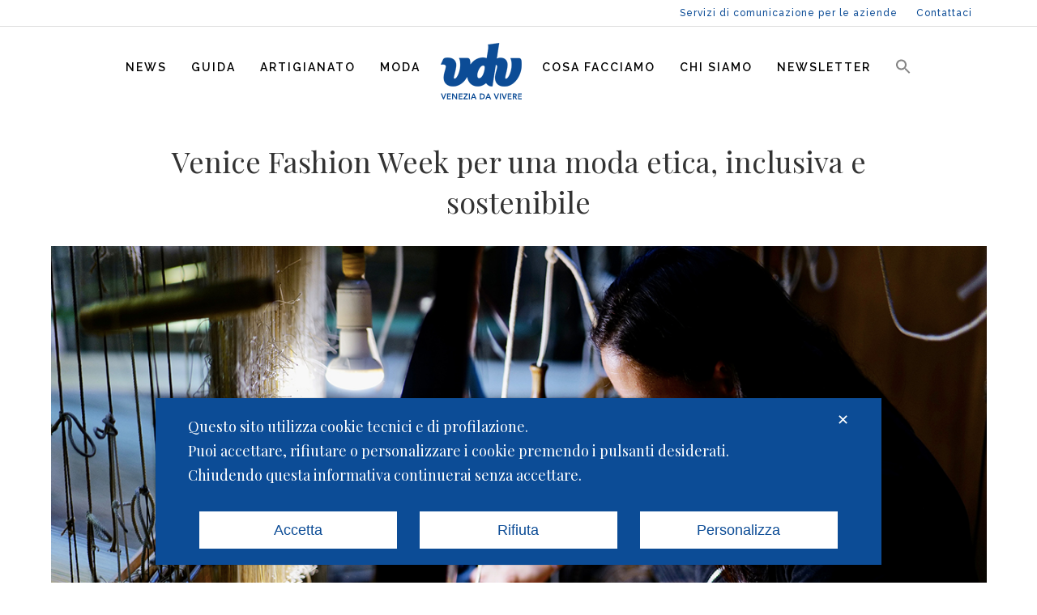

--- FILE ---
content_type: text/html; charset=UTF-8
request_url: https://www.veneziadavivere.com/venice-fashion-week-moda-etica-e-sostenibile/
body_size: 24732
content:
<!DOCTYPE html>
<html lang="it-IT">
<head >
<meta charset="UTF-8" />
<meta name="viewport" content="width=device-width, initial-scale=1" />
<script class="map_advanced_shield" type="text/javascript" data-no-minify="1" data-no-optimize="1" data-no-defer="1" consent-skip-blocker="1" nowprocket data-cfasync="false">
var map_full_config={"config_origin":"myagileprivacy_native","mapx_ga4":0,"map_wl":0,"map_js_basedirectory":"https:\/\/www.veneziadavivere.com\/wp-content\/plugins\/myagileprivacy\/local-cache\/my-agile-privacy\/","map_lang_code":"it","cookie_reset_timestamp":null,"cookie_api_key_remote_id_map_active":{"google_analytics":"map_cookie_15"},"cookie_api_key_remote_id_map_detectable":{"my_agile_pixel_ga":"map_cookie_407","google_tag_manager":"map_cookie_30","stape":"map_cookie_469","akamai":"map_cookie_79","ally_widget":"map_cookie_478","burst_statistics":"map_cookie_479","cloudinary":"map_cookie_446","font_awesome":"map_cookie_385","matomo_on_premise":"map_cookie_404","quic_cloud":"map_cookie_435","stripe":"map_cookie_388","tabnav":"map_cookie_480","vimeo":"map_cookie_31","vik_booking":"map_cookie_420","youtube":"map_cookie_25","microsoft_ads":"map_cookie_66","active_campaign_site_tracking":"map_cookie_390","addtoany":"map_cookie_27","adobe_analytics":"map_cookie_86","adobe_fonts":"map_cookie_447","adroll":"map_cookie_96","amazon_advertising":"map_cookie_393","apple_pay":"map_cookie_442","sendinblue":"map_cookie_121","calendly":"map_cookie_403","capterra_badge":"map_cookie_454","capterra_tracking":"map_cookie_455","cleantalk":"map_cookie_461","climate_levels":"map_cookie_433","cloudflare_turnstile":"map_cookie_473","cloudflare_web_analytics":"map_cookie_439","crazyegg":"map_cookie_54","criteo":"map_cookie_9","disqus":"map_cookie_2","elfsight_widget":"map_cookie_476","facebook_messenger":"map_cookie_384","facebook_remarketing":"map_cookie_43","fareharbor":"map_cookie_453","feedaty_widget":"map_cookie_460","getresponse":"map_cookie_163","google_audience_manager_audience_extension":"map_cookie_100","google_adsense":"map_cookie_12","googlefonts":"map_cookie_33","google_maps":"map_cookie_17","google_pay":"map_cookie_443","google_recaptcha":"map_cookie_74","google_translate_widget":"map_cookie_417","gravatar":"map_cookie_400","hcaptcha":"map_cookie_437","hearthis_widget":"map_cookie_457","hotel_cc":"map_cookie_434","hoteldoor":"map_cookie_471","hotjar":"map_cookie_136","hubspot_analytics":"map_cookie_283","hubspot_crm":"map_cookie_450","jetpack":"map_cookie_392","klaviyo":"map_cookie_463","sitewit":"map_cookie_448","landbot":"map_cookie_431","leadchampion":"map_cookie_472","leadforensics":"map_cookie_440","leadfeeder_tracking":"map_cookie_418","lead_rebel":"map_cookie_449","linkedin_ads":"map_cookie_396","linkedin":"map_cookie_382","livechat":"map_cookie_42","madeep":"map_cookie_413","mailchimp_widget":"map_cookie_317","matomo_cloud":"map_cookie_405","metricool":"map_cookie_419","microsoft_clarity":"map_cookie_387","monetyzer":"map_cookie_428","google_ads":"map_cookie_29","mr_preno":"map_cookie_414","my_agile_pixel_fbq":"map_cookie_408","my_agile_pixel_tiktok":"map_cookie_409","Nexi":"map_cookie_445","nytroseo":"map_cookie_475","octorate":"map_cookie_412","onesignal":"map_cookie_430","open_street_map":"map_cookie_436","outbrain":"map_cookie_210","pinterest_conversion_tag":"map_cookie_395","plerdy":"map_cookie_464","poinzilla":"map_cookie_465","paypal":"map_cookie_172","shopify_button":"map_cookie_458","linkedin_widget":"map_cookie_6","facebook_like":"map_cookie_3","twitter_widget":"map_cookie_5","pinterest_social_widget":"map_cookie_422","quantcast":"map_cookie_429","tik_tok":"map_cookie_406","rolex":"map_cookie_432","satispay":"map_cookie_444","scalapay_widget":"map_cookie_470","sentry":"map_cookie_438","shinystat":"map_cookie_24","simplybook":"map_cookie_425","sitebehaviour":"map_cookie_466","smartsuppchat":"map_cookie_424","smoobu_widget":"map_cookie_474","snazzy_maps":"map_cookie_423","soundcloud_widget":"map_cookie_401","statcounter":"map_cookie_462","bdow_all":"map_cookie_451","survey_monkey":"map_cookie_158","taboola":"map_cookie_220","tawkto_widget":"map_cookie_150","teads_pixel":"map_cookie_456","tik_tok_analytics":"map_cookie_452","triptease":"map_cookie_399","trustindex_widget":"map_cookie_459","trustpilot_widget":"map_cookie_397","vdo_ai":"map_cookie_441","visitortracking":"map_cookie_467","localweb_messenger":"map_cookie_410","activecampaign_widget":"map_cookie_415","google_form_widget":"map_cookie_477","widget_instagram":"map_cookie_47","widget_jotform":"map_cookie_164","mailerlite_widget":"map_cookie_416","mapbox":"map_cookie_301","spotify_widget":"map_cookie_308","tidio_chat":"map_cookie_391","wisernotify":"map_cookie_468","wistia":"map_cookie_302","yandex_metrica":"map_cookie_389","zemanta":"map_cookie_427"},"cookie_api_key_remote_id_map_blocked_without_notification":[],"map_cookies_always_allowed":[],"cookie_api_key_friendly_name_map":{"google_analytics":{"desc":"Google Analytics","is_necessary":true},"my_agile_pixel_ga":{"desc":"My Agile Pixel - Google Analytics","is_necessary":true},"google_tag_manager":{"desc":"Google Tag Manager","is_necessary":true},"stape":{"desc":"Stape","is_necessary":true},"akamai":{"desc":"Akamai Content Delivery Network","is_necessary":true},"ally_widget":{"desc":"Ally","is_necessary":true},"burst_statistics":{"desc":"Burst Statistics","is_necessary":true},"cloudinary":{"desc":"Cloudinary","is_necessary":true},"font_awesome":{"desc":"Font Awesome","is_necessary":true},"matomo_on_premise":{"desc":"Matomo (On Premise)","is_necessary":true},"quic_cloud":{"desc":"QUIC.cloud","is_necessary":true},"stripe":{"desc":"Stripe","is_necessary":true},"tabnav":{"desc":"tabnav","is_necessary":true},"vimeo":{"desc":"Video Vimeo","is_necessary":true},"vik_booking":{"desc":"Vik Booking","is_necessary":true},"youtube":{"desc":"Widget Video YouTube","is_necessary":true},"microsoft_ads":{"desc":"Microsoft Advertising","is_necessary":true},"active_campaign_site_tracking":{"desc":"ActiveCampaign Site Tracking","is_necessary":true},"addtoany":{"desc":"AddToAny","is_necessary":true},"adobe_analytics":{"desc":"Adobe Analytics","is_necessary":true},"adobe_fonts":{"desc":"Adobe Fonts","is_necessary":true},"adroll":{"desc":"AdRoll","is_necessary":true},"amazon_advertising":{"desc":"Amazon Advertising","is_necessary":true},"apple_pay":{"desc":"Apple Pay","is_necessary":true},"sendinblue":{"desc":"Brevo","is_necessary":true},"calendly":{"desc":"Calendly Widget","is_necessary":true},"capterra_badge":{"desc":"Capterra Badge","is_necessary":true},"capterra_tracking":{"desc":"Capterra Tracking","is_necessary":true},"cleantalk":{"desc":"CleanTalk","is_necessary":true},"climate_levels":{"desc":"Climate Levels","is_necessary":true},"cloudflare_turnstile":{"desc":"Cloudflare Turnstile","is_necessary":true},"cloudflare_web_analytics":{"desc":"Cloudflare Web Analytics","is_necessary":true},"crazyegg":{"desc":"Crazy Egg","is_necessary":true},"criteo":{"desc":"Criteo","is_necessary":true},"disqus":{"desc":"Disqus","is_necessary":true},"elfsight_widget":{"desc":"Elfsight Widget","is_necessary":true},"facebook_messenger":{"desc":"Facebook Messenger Chat","is_necessary":true},"facebook_remarketing":{"desc":"Facebook Remarketing","is_necessary":true},"fareharbor":{"desc":"FareHarbor","is_necessary":true},"feedaty_widget":{"desc":"Feedaty widget","is_necessary":true},"getresponse":{"desc":"GetResponse","is_necessary":true},"google_audience_manager_audience_extension":{"desc":"Google Ad Manager Audience Extension","is_necessary":true},"google_adsense":{"desc":"Google AdSense","is_necessary":true},"googlefonts":{"desc":"Google Fonts","is_necessary":true},"google_maps":{"desc":"Google Maps widget","is_necessary":true},"google_pay":{"desc":"Google Pay","is_necessary":true},"google_recaptcha":{"desc":"Google reCAPTCHA","is_necessary":true},"google_translate_widget":{"desc":"Google Translate Widget","is_necessary":true},"gravatar":{"desc":"Gravatar","is_necessary":true},"hcaptcha":{"desc":"hCaptcha","is_necessary":true},"hearthis_widget":{"desc":"hearthis.at Widget","is_necessary":true},"hotel_cc":{"desc":"Hotel.cc","is_necessary":true},"hoteldoor":{"desc":"Hoteldoor","is_necessary":true},"hotjar":{"desc":"Hotjar Heat Maps & Recordings","is_necessary":true},"hubspot_analytics":{"desc":"HubSpot Analytics","is_necessary":true},"hubspot_crm":{"desc":"HubSpot CRM","is_necessary":true},"jetpack":{"desc":"Jetpack","is_necessary":true},"klaviyo":{"desc":"Klaviyo","is_necessary":true},"sitewit":{"desc":"Kliken (Sitewit)","is_necessary":true},"landbot":{"desc":"Landbot","is_necessary":true},"leadchampion":{"desc":"Lead Champion","is_necessary":true},"leadforensics":{"desc":"Lead Forensics","is_necessary":true},"leadfeeder_tracking":{"desc":"Leadfeeder Tracking","is_necessary":true},"lead_rebel":{"desc":"leadREBEL","is_necessary":true},"linkedin_ads":{"desc":"LinkedIn Ads","is_necessary":true},"linkedin":{"desc":"LinkedIn Insight Tag","is_necessary":true},"livechat":{"desc":"LiveChat Widget","is_necessary":true},"madeep":{"desc":"Madeep","is_necessary":true},"mailchimp_widget":{"desc":"MailChimp Widget","is_necessary":true},"matomo_cloud":{"desc":"Matomo (Cloud)","is_necessary":true},"metricool":{"desc":"Metricool","is_necessary":true},"microsoft_clarity":{"desc":"Microsoft Clarity","is_necessary":true},"monetyzer":{"desc":"Monetyzer","is_necessary":true},"google_ads":{"desc":"Monitoraggio conversioni di Google Ads","is_necessary":true},"mr_preno":{"desc":"Mr PRENO","is_necessary":true},"my_agile_pixel_fbq":{"desc":"My Agile Pixel - Facebook Remarketing","is_necessary":true},"my_agile_pixel_tiktok":{"desc":"My Agile Pixel - TikTok Pixel","is_necessary":true},"Nexi":{"desc":"Nexi","is_necessary":true},"nytroseo":{"desc":"Nytro Seo","is_necessary":true},"octorate":{"desc":"Octorate","is_necessary":true},"onesignal":{"desc":"OneSignal","is_necessary":true},"open_street_map":{"desc":"Open Street Map","is_necessary":true},"outbrain":{"desc":"Outbrain","is_necessary":true},"pinterest_conversion_tag":{"desc":"Pinterest Conversion Tag","is_necessary":true},"plerdy":{"desc":"Plerdy","is_necessary":true},"poinzilla":{"desc":"Poinzilla","is_necessary":true},"paypal":{"desc":"Pulsante e widget di PayPal","is_necessary":true},"shopify_button":{"desc":"Pulsante e widget di Shopify","is_necessary":true},"linkedin_widget":{"desc":"Pulsante e widget sociali di Linkedin","is_necessary":true},"facebook_like":{"desc":"Pulsante Mi Piace e widget sociali di Facebook","is_necessary":true},"twitter_widget":{"desc":"Pulsante Tweet e widget sociali di Twitter - X","is_necessary":true},"pinterest_social_widget":{"desc":"Pulsante \u201cPin it\u201d e widget sociali di Pinterest","is_necessary":true},"quantcast":{"desc":"Quantcast Advertise","is_necessary":true},"tik_tok":{"desc":"Remarketing TikTok","is_necessary":true},"rolex":{"desc":"Rolex","is_necessary":true},"satispay":{"desc":"Satispay","is_necessary":true},"scalapay_widget":{"desc":"Scalapay","is_necessary":true},"sentry":{"desc":"Sentry","is_necessary":true},"shinystat":{"desc":"ShinyStat","is_necessary":true},"simplybook":{"desc":"SimplyBook","is_necessary":true},"sitebehaviour":{"desc":"SiteBehaviour","is_necessary":true},"smartsuppchat":{"desc":"Smartsupp","is_necessary":true},"smoobu_widget":{"desc":"Smoobu","is_necessary":true},"snazzy_maps":{"desc":"Snazzy Maps","is_necessary":true},"soundcloud_widget":{"desc":"SoundCloud Widget","is_necessary":true},"statcounter":{"desc":"Statcounter","is_necessary":true},"bdow_all":{"desc":"SumoMe \/ Bdow","is_necessary":true},"survey_monkey":{"desc":"SurveyMonkey Widget","is_necessary":true},"taboola":{"desc":"Taboola","is_necessary":true},"tawkto_widget":{"desc":"Tawk.to Widget","is_necessary":true},"teads_pixel":{"desc":"Teads Universal Pixel","is_necessary":true},"tik_tok_analytics":{"desc":"TikTok Analytics","is_necessary":true},"triptease":{"desc":"Triptease.io","is_necessary":true},"trustindex_widget":{"desc":"Trustindex widget","is_necessary":true},"trustpilot_widget":{"desc":"TrustPilot widget","is_necessary":true},"vdo_ai":{"desc":"Vdo.ai","is_necessary":true},"visitortracking":{"desc":"VisitorTracking","is_necessary":true},"localweb_messenger":{"desc":"Web Instant Messenger","is_necessary":true},"activecampaign_widget":{"desc":"Widget ActiveCampaign","is_necessary":true},"google_form_widget":{"desc":"Widget Google Form","is_necessary":true},"widget_instagram":{"desc":"Widget Instagram","is_necessary":true},"widget_jotform":{"desc":"Widget JotForm","is_necessary":true},"mailerlite_widget":{"desc":"Widget MailerLite","is_necessary":true},"mapbox":{"desc":"Widget Mapbox","is_necessary":true},"spotify_widget":{"desc":"Widget Spotify","is_necessary":true},"tidio_chat":{"desc":"Widget Tidio Live Chat","is_necessary":true},"wisernotify":{"desc":"Wisernotify","is_necessary":true},"wistia":{"desc":"Wistia","is_necessary":true},"yandex_metrica":{"desc":"Yandex Metrica","is_necessary":true},"zemanta":{"desc":"Zemanta","is_necessary":true}},"cookie_api_key_not_to_block":["google_analytics","google_analytics"],"enforce_youtube_privacy":0,"enforce_youtube_privacy_v2":0,"video_advanced_privacy":1,"manifest_assoc":{"cookie-shield.js":{"filename":"cookie-shield-1.3.66.js","version":"1.3.66"},"purposes-nl.json":{"filename":"purposes-nl-1.0.20.json","version":"1.0.20"},"purposes-de.json":{"filename":"purposes-de-1.0.20.json","version":"1.0.20"},"purposes-es.json":{"filename":"purposes-es-1.0.20.json","version":"1.0.20"},"purposes-pl.json":{"filename":"purposes-pl-1.0.20.json","version":"1.0.20"},"purposes-el.json":{"filename":"purposes-el-1.0.20.json","version":"1.0.20"},"MyAgilePrivacyIabTCF.js":{"filename":"MyAgilePrivacyIabTCF-1.0.20.js","version":"1.0.20"},"purposes-pt.json":{"filename":"purposes-pt-1.0.20.json","version":"1.0.20"},"vendor-list.json":{"filename":"vendor-list-1.0.20.json","version":"1.0.20"},"googleVendors.json":{"filename":"googleVendors-1.0.20.json","version":"1.0.20"},"purposes-en.json":{"filename":"purposes-en-1.0.20.json","version":"1.0.20"},"purposes-fr.json":{"filename":"purposes-fr-1.0.20.json","version":"1.0.20"},"purposes-it.json":{"filename":"purposes-it-1.0.20.json","version":"1.0.20"}},"js_shield_url":"https:\/\/www.veneziadavivere.com\/wp-content\/plugins\/myagileprivacy\/local-cache\/my-agile-privacy\/cookie-shield-1.3.66.js","load_iab_tcf":false,"iab_tcf_script_url":null,"enable_microsoft_cmode":null,"cmode_microsoft_default_consent_obj":null,"enable_clarity_cmode":null,"cmode_clarity_default_consent_obj":null,"enable_cmode_v2":true,"cmode_v2_implementation_type":"native","enable_cmode_url_passthrough":false,"cmode_v2_forced_off_ga4_advanced":false,"cmode_v2_default_consent_obj":{"ad_storage":"denied","ad_user_data":"denied","ad_personalization":"denied","analytics_storage":"denied"},"cmode_v2_js_on_error":true,"shield_added_pattern":{"js_patterns_src":[]},"early_gcmode":true};
var alt_mpx_settings={"caller":"MAP","map_ga_consent_checker":true};
setTimeout( function() {
												if( typeof window.MyAgilePixelProxyBeacon !== 'undefined' ) window.MyAgilePixelProxyBeacon( alt_mpx_settings );
											}, 500 );

</script>
<script class="map_advanced_shield" type="text/javascript" src="https://www.veneziadavivere.com/wp-content/plugins/myagileprivacy/local-cache/my-agile-privacy/cookie-shield-1.3.66.js" data-no-minify="1" data-no-optimize="1" data-no-defer="1" consent-skip-blocker="1" nowprocket data-cfasync="false"></script>
<meta name='robots' content='index, follow, max-image-preview:large, max-snippet:-1, max-video-preview:-1' />
	<style>img:is([sizes="auto" i], [sizes^="auto," i]) { contain-intrinsic-size: 3000px 1500px }</style>
	
	<!-- This site is optimized with the Yoast SEO plugin v26.4 - https://yoast.com/wordpress/plugins/seo/ -->
	<title>Venice Fashion Week per una moda etica, inclusiva e sostenibile</title>
	<meta name="description" content="Venice Fashion Week 2024 Research: la manifestazione dedicata alla moda a Venezia con uno sguardo verso una moda etica e sostenibile" />
	<link rel="canonical" href="https://www.veneziadavivere.com/venice-fashion-week-moda-etica-e-sostenibile/" />
	<meta property="og:locale" content="it_IT" />
	<meta property="og:type" content="article" />
	<meta property="og:title" content="Venice Fashion Week per una moda etica, inclusiva e sostenibile" />
	<meta property="og:description" content="Venice Fashion Week 2024 Research: la manifestazione dedicata alla moda a Venezia con uno sguardo verso una moda etica e sostenibile" />
	<meta property="og:url" content="https://www.veneziadavivere.com/venice-fashion-week-moda-etica-e-sostenibile/" />
	<meta property="og:site_name" content="Venezia da Vivere" />
	<meta property="article:publisher" content="https://www.facebook.com/veneziadavivereofficial/" />
	<meta property="article:published_time" content="2024-02-04T09:56:06+00:00" />
	<meta property="article:modified_time" content="2024-04-22T10:33:37+00:00" />
	<meta property="og:image" content="https://www.veneziadavivere.com/wp-content/uploads/2023/11/Tessitura-Luigi-Bevilacqua-Mano-a-Mano-2023-VFW-ph.Igor-Serdyukov.jpg" />
	<meta property="og:image:width" content="1280" />
	<meta property="og:image:height" content="800" />
	<meta property="og:image:type" content="image/jpeg" />
	<meta name="author" content="Lucia Pecoraro" />
	<meta name="twitter:card" content="summary_large_image" />
	<meta name="twitter:label1" content="Scritto da" />
	<meta name="twitter:data1" content="Lucia Pecoraro" />
	<meta name="twitter:label2" content="Tempo di lettura stimato" />
	<meta name="twitter:data2" content="4 minuti" />
	<script type="application/ld+json" class="yoast-schema-graph">{"@context":"https://schema.org","@graph":[{"@type":"WebPage","@id":"https://www.veneziadavivere.com/venice-fashion-week-moda-etica-e-sostenibile/","url":"https://www.veneziadavivere.com/venice-fashion-week-moda-etica-e-sostenibile/","name":"Venice Fashion Week per una moda etica, inclusiva e sostenibile","isPartOf":{"@id":"https://www.veneziadavivere.com/#website"},"primaryImageOfPage":{"@id":"https://www.veneziadavivere.com/venice-fashion-week-moda-etica-e-sostenibile/#primaryimage"},"image":{"@id":"https://www.veneziadavivere.com/venice-fashion-week-moda-etica-e-sostenibile/#primaryimage"},"thumbnailUrl":"https://www.veneziadavivere.com/wp-content/uploads/2023/11/Tessitura-Luigi-Bevilacqua-Mano-a-Mano-2023-VFW-ph.Igor-Serdyukov.jpg","datePublished":"2024-02-04T09:56:06+00:00","dateModified":"2024-04-22T10:33:37+00:00","author":{"@id":"https://www.veneziadavivere.com/#/schema/person/68e2c2cadd4fd6d036a507e206753778"},"description":"Venice Fashion Week 2024 Research: la manifestazione dedicata alla moda a Venezia con uno sguardo verso una moda etica e sostenibile","breadcrumb":{"@id":"https://www.veneziadavivere.com/venice-fashion-week-moda-etica-e-sostenibile/#breadcrumb"},"inLanguage":"it-IT","potentialAction":[{"@type":"ReadAction","target":["https://www.veneziadavivere.com/venice-fashion-week-moda-etica-e-sostenibile/"]}]},{"@type":"ImageObject","inLanguage":"it-IT","@id":"https://www.veneziadavivere.com/venice-fashion-week-moda-etica-e-sostenibile/#primaryimage","url":"https://www.veneziadavivere.com/wp-content/uploads/2023/11/Tessitura-Luigi-Bevilacqua-Mano-a-Mano-2023-VFW-ph.Igor-Serdyukov.jpg","contentUrl":"https://www.veneziadavivere.com/wp-content/uploads/2023/11/Tessitura-Luigi-Bevilacqua-Mano-a-Mano-2023-VFW-ph.Igor-Serdyukov.jpg","width":1280,"height":800},{"@type":"BreadcrumbList","@id":"https://www.veneziadavivere.com/venice-fashion-week-moda-etica-e-sostenibile/#breadcrumb","itemListElement":[{"@type":"ListItem","position":1,"name":"Home","item":"https://www.veneziadavivere.com/"},{"@type":"ListItem","position":2,"name":"Venice Fashion Week per una moda etica, inclusiva e sostenibile"}]},{"@type":"WebSite","@id":"https://www.veneziadavivere.com/#website","url":"https://www.veneziadavivere.com/","name":"Venezia da Vivere","description":"Vivi Venezia la città contemporanea con eventi, arte, cultura, artigianato, itinerari, moda, tour privati e esperienze uniche","potentialAction":[{"@type":"SearchAction","target":{"@type":"EntryPoint","urlTemplate":"https://www.veneziadavivere.com/?s={search_term_string}"},"query-input":{"@type":"PropertyValueSpecification","valueRequired":true,"valueName":"search_term_string"}}],"inLanguage":"it-IT"},{"@type":"Person","@id":"https://www.veneziadavivere.com/#/schema/person/68e2c2cadd4fd6d036a507e206753778","name":"Lucia Pecoraro","image":{"@type":"ImageObject","inLanguage":"it-IT","@id":"https://www.veneziadavivere.com/#/schema/person/image/","url":"https://secure.gravatar.com/avatar/f812adab08660ce77a730483545d96e783d70281b36175877ae7d519fcfd1610?s=96&d=mm&r=g","contentUrl":"https://secure.gravatar.com/avatar/f812adab08660ce77a730483545d96e783d70281b36175877ae7d519fcfd1610?s=96&d=mm&r=g","caption":"Lucia Pecoraro"}}]}</script>
	<!-- / Yoast SEO plugin. -->


<link rel='dns-prefetch' href='//fonts.googleapis.com' />
<link rel='dns-prefetch' href='//maxcdn.bootstrapcdn.com' />
<link rel='stylesheet' id='my-agile-privacy-reset-css' href='https://www.veneziadavivere.com/wp-content/plugins/myagileprivacy/frontend/css/my-agile-privacy-reset.css?ver=3.2.4' type='text/css' media='all' />
<link rel='stylesheet' id='my-agile-privacy-animate-css' href='https://www.veneziadavivere.com/wp-content/plugins/myagileprivacy/frontend/css/animate.min.css?ver=3.2.4' type='text/css' media='all' />
<link rel='stylesheet' id='my-agile-privacy-css' href='https://www.veneziadavivere.com/wp-content/plugins/myagileprivacy/frontend/css/my-agile-privacy-frontend.css?ver=3.2.4' type='text/css' media='all' />
<link rel='stylesheet' id='my-agile-privacy-notification-bar-css' href='https://www.veneziadavivere.com/wp-content/plugins/myagileprivacy/frontend/css/my-agile-privacy-notification-bar.css?ver=3.2.4' type='text/css' media='all' />
<link rel='stylesheet' id='pt-cv-public-style-css' href='https://www.veneziadavivere.com/wp-content/plugins/content-views-query-and-display-post-page/public/assets/css/cv.css?ver=4.2' type='text/css' media='all' />
<link rel='stylesheet' id='pt-cv-public-pro-style-css' href='https://www.veneziadavivere.com/wp-content/plugins/pt-content-views-pro/public/assets/css/cvpro.min.css?ver=5.6.0.2' type='text/css' media='all' />
<link rel='stylesheet' id='genesis-simple-share-plugin-css-css' href='https://www.veneziadavivere.com/wp-content/plugins/genesis-simple-share/assets/css/share.min.css?ver=0.1.0' type='text/css' media='all' />
<link rel='stylesheet' id='genesis-simple-share-genericons-css-css' href='https://www.veneziadavivere.com/wp-content/plugins/genesis-simple-share/assets/css/genericons.min.css?ver=0.1.0' type='text/css' media='all' />
<link rel='stylesheet' id='aspire-pro-css' href='https://www.veneziadavivere.com/wp-content/themes/veneziadavivere/style.css?ver=1.1.3' type='text/css' media='all' />
<link rel='stylesheet' id='wp-block-library-css' href='https://www.veneziadavivere.com/wp-includes/css/dist/block-library/style.min.css?ver=6.8.3' type='text/css' media='all' />
<style id='classic-theme-styles-inline-css' type='text/css'>
/*! This file is auto-generated */
.wp-block-button__link{color:#fff;background-color:#32373c;border-radius:9999px;box-shadow:none;text-decoration:none;padding:calc(.667em + 2px) calc(1.333em + 2px);font-size:1.125em}.wp-block-file__button{background:#32373c;color:#fff;text-decoration:none}
</style>
<style id='global-styles-inline-css' type='text/css'>
:root{--wp--preset--aspect-ratio--square: 1;--wp--preset--aspect-ratio--4-3: 4/3;--wp--preset--aspect-ratio--3-4: 3/4;--wp--preset--aspect-ratio--3-2: 3/2;--wp--preset--aspect-ratio--2-3: 2/3;--wp--preset--aspect-ratio--16-9: 16/9;--wp--preset--aspect-ratio--9-16: 9/16;--wp--preset--color--black: #000000;--wp--preset--color--cyan-bluish-gray: #abb8c3;--wp--preset--color--white: #ffffff;--wp--preset--color--pale-pink: #f78da7;--wp--preset--color--vivid-red: #cf2e2e;--wp--preset--color--luminous-vivid-orange: #ff6900;--wp--preset--color--luminous-vivid-amber: #fcb900;--wp--preset--color--light-green-cyan: #7bdcb5;--wp--preset--color--vivid-green-cyan: #00d084;--wp--preset--color--pale-cyan-blue: #8ed1fc;--wp--preset--color--vivid-cyan-blue: #0693e3;--wp--preset--color--vivid-purple: #9b51e0;--wp--preset--gradient--vivid-cyan-blue-to-vivid-purple: linear-gradient(135deg,rgba(6,147,227,1) 0%,rgb(155,81,224) 100%);--wp--preset--gradient--light-green-cyan-to-vivid-green-cyan: linear-gradient(135deg,rgb(122,220,180) 0%,rgb(0,208,130) 100%);--wp--preset--gradient--luminous-vivid-amber-to-luminous-vivid-orange: linear-gradient(135deg,rgba(252,185,0,1) 0%,rgba(255,105,0,1) 100%);--wp--preset--gradient--luminous-vivid-orange-to-vivid-red: linear-gradient(135deg,rgba(255,105,0,1) 0%,rgb(207,46,46) 100%);--wp--preset--gradient--very-light-gray-to-cyan-bluish-gray: linear-gradient(135deg,rgb(238,238,238) 0%,rgb(169,184,195) 100%);--wp--preset--gradient--cool-to-warm-spectrum: linear-gradient(135deg,rgb(74,234,220) 0%,rgb(151,120,209) 20%,rgb(207,42,186) 40%,rgb(238,44,130) 60%,rgb(251,105,98) 80%,rgb(254,248,76) 100%);--wp--preset--gradient--blush-light-purple: linear-gradient(135deg,rgb(255,206,236) 0%,rgb(152,150,240) 100%);--wp--preset--gradient--blush-bordeaux: linear-gradient(135deg,rgb(254,205,165) 0%,rgb(254,45,45) 50%,rgb(107,0,62) 100%);--wp--preset--gradient--luminous-dusk: linear-gradient(135deg,rgb(255,203,112) 0%,rgb(199,81,192) 50%,rgb(65,88,208) 100%);--wp--preset--gradient--pale-ocean: linear-gradient(135deg,rgb(255,245,203) 0%,rgb(182,227,212) 50%,rgb(51,167,181) 100%);--wp--preset--gradient--electric-grass: linear-gradient(135deg,rgb(202,248,128) 0%,rgb(113,206,126) 100%);--wp--preset--gradient--midnight: linear-gradient(135deg,rgb(2,3,129) 0%,rgb(40,116,252) 100%);--wp--preset--font-size--small: 13px;--wp--preset--font-size--medium: 20px;--wp--preset--font-size--large: 36px;--wp--preset--font-size--x-large: 42px;--wp--preset--spacing--20: 0.44rem;--wp--preset--spacing--30: 0.67rem;--wp--preset--spacing--40: 1rem;--wp--preset--spacing--50: 1.5rem;--wp--preset--spacing--60: 2.25rem;--wp--preset--spacing--70: 3.38rem;--wp--preset--spacing--80: 5.06rem;--wp--preset--shadow--natural: 6px 6px 9px rgba(0, 0, 0, 0.2);--wp--preset--shadow--deep: 12px 12px 50px rgba(0, 0, 0, 0.4);--wp--preset--shadow--sharp: 6px 6px 0px rgba(0, 0, 0, 0.2);--wp--preset--shadow--outlined: 6px 6px 0px -3px rgba(255, 255, 255, 1), 6px 6px rgba(0, 0, 0, 1);--wp--preset--shadow--crisp: 6px 6px 0px rgba(0, 0, 0, 1);}:where(.is-layout-flex){gap: 0.5em;}:where(.is-layout-grid){gap: 0.5em;}body .is-layout-flex{display: flex;}.is-layout-flex{flex-wrap: wrap;align-items: center;}.is-layout-flex > :is(*, div){margin: 0;}body .is-layout-grid{display: grid;}.is-layout-grid > :is(*, div){margin: 0;}:where(.wp-block-columns.is-layout-flex){gap: 2em;}:where(.wp-block-columns.is-layout-grid){gap: 2em;}:where(.wp-block-post-template.is-layout-flex){gap: 1.25em;}:where(.wp-block-post-template.is-layout-grid){gap: 1.25em;}.has-black-color{color: var(--wp--preset--color--black) !important;}.has-cyan-bluish-gray-color{color: var(--wp--preset--color--cyan-bluish-gray) !important;}.has-white-color{color: var(--wp--preset--color--white) !important;}.has-pale-pink-color{color: var(--wp--preset--color--pale-pink) !important;}.has-vivid-red-color{color: var(--wp--preset--color--vivid-red) !important;}.has-luminous-vivid-orange-color{color: var(--wp--preset--color--luminous-vivid-orange) !important;}.has-luminous-vivid-amber-color{color: var(--wp--preset--color--luminous-vivid-amber) !important;}.has-light-green-cyan-color{color: var(--wp--preset--color--light-green-cyan) !important;}.has-vivid-green-cyan-color{color: var(--wp--preset--color--vivid-green-cyan) !important;}.has-pale-cyan-blue-color{color: var(--wp--preset--color--pale-cyan-blue) !important;}.has-vivid-cyan-blue-color{color: var(--wp--preset--color--vivid-cyan-blue) !important;}.has-vivid-purple-color{color: var(--wp--preset--color--vivid-purple) !important;}.has-black-background-color{background-color: var(--wp--preset--color--black) !important;}.has-cyan-bluish-gray-background-color{background-color: var(--wp--preset--color--cyan-bluish-gray) !important;}.has-white-background-color{background-color: var(--wp--preset--color--white) !important;}.has-pale-pink-background-color{background-color: var(--wp--preset--color--pale-pink) !important;}.has-vivid-red-background-color{background-color: var(--wp--preset--color--vivid-red) !important;}.has-luminous-vivid-orange-background-color{background-color: var(--wp--preset--color--luminous-vivid-orange) !important;}.has-luminous-vivid-amber-background-color{background-color: var(--wp--preset--color--luminous-vivid-amber) !important;}.has-light-green-cyan-background-color{background-color: var(--wp--preset--color--light-green-cyan) !important;}.has-vivid-green-cyan-background-color{background-color: var(--wp--preset--color--vivid-green-cyan) !important;}.has-pale-cyan-blue-background-color{background-color: var(--wp--preset--color--pale-cyan-blue) !important;}.has-vivid-cyan-blue-background-color{background-color: var(--wp--preset--color--vivid-cyan-blue) !important;}.has-vivid-purple-background-color{background-color: var(--wp--preset--color--vivid-purple) !important;}.has-black-border-color{border-color: var(--wp--preset--color--black) !important;}.has-cyan-bluish-gray-border-color{border-color: var(--wp--preset--color--cyan-bluish-gray) !important;}.has-white-border-color{border-color: var(--wp--preset--color--white) !important;}.has-pale-pink-border-color{border-color: var(--wp--preset--color--pale-pink) !important;}.has-vivid-red-border-color{border-color: var(--wp--preset--color--vivid-red) !important;}.has-luminous-vivid-orange-border-color{border-color: var(--wp--preset--color--luminous-vivid-orange) !important;}.has-luminous-vivid-amber-border-color{border-color: var(--wp--preset--color--luminous-vivid-amber) !important;}.has-light-green-cyan-border-color{border-color: var(--wp--preset--color--light-green-cyan) !important;}.has-vivid-green-cyan-border-color{border-color: var(--wp--preset--color--vivid-green-cyan) !important;}.has-pale-cyan-blue-border-color{border-color: var(--wp--preset--color--pale-cyan-blue) !important;}.has-vivid-cyan-blue-border-color{border-color: var(--wp--preset--color--vivid-cyan-blue) !important;}.has-vivid-purple-border-color{border-color: var(--wp--preset--color--vivid-purple) !important;}.has-vivid-cyan-blue-to-vivid-purple-gradient-background{background: var(--wp--preset--gradient--vivid-cyan-blue-to-vivid-purple) !important;}.has-light-green-cyan-to-vivid-green-cyan-gradient-background{background: var(--wp--preset--gradient--light-green-cyan-to-vivid-green-cyan) !important;}.has-luminous-vivid-amber-to-luminous-vivid-orange-gradient-background{background: var(--wp--preset--gradient--luminous-vivid-amber-to-luminous-vivid-orange) !important;}.has-luminous-vivid-orange-to-vivid-red-gradient-background{background: var(--wp--preset--gradient--luminous-vivid-orange-to-vivid-red) !important;}.has-very-light-gray-to-cyan-bluish-gray-gradient-background{background: var(--wp--preset--gradient--very-light-gray-to-cyan-bluish-gray) !important;}.has-cool-to-warm-spectrum-gradient-background{background: var(--wp--preset--gradient--cool-to-warm-spectrum) !important;}.has-blush-light-purple-gradient-background{background: var(--wp--preset--gradient--blush-light-purple) !important;}.has-blush-bordeaux-gradient-background{background: var(--wp--preset--gradient--blush-bordeaux) !important;}.has-luminous-dusk-gradient-background{background: var(--wp--preset--gradient--luminous-dusk) !important;}.has-pale-ocean-gradient-background{background: var(--wp--preset--gradient--pale-ocean) !important;}.has-electric-grass-gradient-background{background: var(--wp--preset--gradient--electric-grass) !important;}.has-midnight-gradient-background{background: var(--wp--preset--gradient--midnight) !important;}.has-small-font-size{font-size: var(--wp--preset--font-size--small) !important;}.has-medium-font-size{font-size: var(--wp--preset--font-size--medium) !important;}.has-large-font-size{font-size: var(--wp--preset--font-size--large) !important;}.has-x-large-font-size{font-size: var(--wp--preset--font-size--x-large) !important;}
:where(.wp-block-post-template.is-layout-flex){gap: 1.25em;}:where(.wp-block-post-template.is-layout-grid){gap: 1.25em;}
:where(.wp-block-columns.is-layout-flex){gap: 2em;}:where(.wp-block-columns.is-layout-grid){gap: 2em;}
:root :where(.wp-block-pullquote){font-size: 1.5em;line-height: 1.6;}
</style>
<link rel='stylesheet' id='contact-form-7-css' href='https://www.veneziadavivere.com/wp-content/plugins/contact-form-7/includes/css/styles.css?ver=6.1.3' type='text/css' media='all' />
<link rel='stylesheet' id='rgg-simplelightbox-css' href='https://www.veneziadavivere.com/wp-content/plugins/responsive-gallery-grid-pro/lib/simplelightbox/simplelightbox.min.css?ver=2.3.18' type='text/css' media='all' />
<link rel='stylesheet' id='slickstyle-css' href='https://www.veneziadavivere.com/wp-content/plugins/responsive-gallery-grid-pro/lib/slick/slick.1.9.0.min.css?ver=2.3.18' type='text/css' media='all' />
<link rel='stylesheet' id='slick-theme-css' href='https://www.veneziadavivere.com/wp-content/plugins/responsive-gallery-grid-pro/lib/slick/slick-theme.css?ver=2.3.18' type='text/css' media='all' />
<link rel='stylesheet' id='rgg-style-css' href='https://www.veneziadavivere.com/wp-content/plugins/responsive-gallery-grid-pro/css/style.css?ver=2.3.18' type='text/css' media='all' />
<link rel='stylesheet' id='wpcf7-redirect-script-frontend-css' href='https://www.veneziadavivere.com/wp-content/plugins/wpcf7-redirect/build/assets/frontend-script.css?ver=2c532d7e2be36f6af233' type='text/css' media='all' />
<link rel='stylesheet' id='wpml-legacy-horizontal-list-0-css' href='https://www.veneziadavivere.com/wp-content/plugins/sitepress-multilingual-cms/templates/language-switchers/legacy-list-horizontal/style.min.css?ver=1' type='text/css' media='all' />
<link rel='stylesheet' id='wpml-menu-item-0-css' href='https://www.veneziadavivere.com/wp-content/plugins/sitepress-multilingual-cms/templates/language-switchers/menu-item/style.min.css?ver=1' type='text/css' media='all' />
<link rel='stylesheet' id='ivory-search-styles-css' href='https://www.veneziadavivere.com/wp-content/plugins/add-search-to-menu/public/css/ivory-search.min.css?ver=5.5.12' type='text/css' media='all' />
<link rel='stylesheet' id='google-fonts-css' href='//fonts.googleapis.com/css?family=Playfair+Display%7CRaleway%3A400%2C500%2C600%2C700&#038;ver=1.1.3' type='text/css' media='all' class=" map_do_not_touch" />
<link rel='stylesheet' id='dashicons-css' href='https://www.veneziadavivere.com/wp-includes/css/dashicons.min.css?ver=6.8.3' type='text/css' media='all' />
<link rel='stylesheet' id='font-awesome-css' href='https://maxcdn.bootstrapcdn.com/font-awesome/4.5.0/css/font-awesome.min.css?ver=4.5.0' type='text/css' media='all' />
<link rel='stylesheet' id='simple-social-icons-font-css' href='https://www.veneziadavivere.com/wp-content/plugins/simple-social-icons/css/style.css?ver=3.0.2' type='text/css' media='all' />
<link rel='stylesheet' id='js_composer_front-css' href='//www.veneziadavivere.com/wp-content/uploads/js_composer/js_composer_front_custom.css?ver=8.7.2' type='text/css' media='all' />
<link rel='stylesheet' id='bsf-Defaults-css' href='https://www.veneziadavivere.com/wp-content/uploads/smile_fonts/Defaults/Defaults.css?ver=3.21.2' type='text/css' media='all' />
<script type="text/javascript" src="https://www.veneziadavivere.com/wp-includes/js/jquery/jquery.min.js?ver=3.7.1" id="jquery-core-js"></script>
<script type="text/javascript" src="https://www.veneziadavivere.com/wp-includes/js/jquery/jquery-migrate.min.js?ver=3.4.1" id="jquery-migrate-js"></script>
<script type="text/javascript" src="https://www.veneziadavivere.com/wp-content/plugins/myagileprivacy/frontend/js/anime.min.js?ver=3.2.4" id="my-agile-privacy-anime-js"></script>
<script type="text/javascript" id="my-agile-privacy-js-extra" data-no-minify="1" data-no-optimize="1" data-no-defer="1" consent-skip-blocker="1" nowprocket="1" data-cfasync="false">
/* <![CDATA[ */
var map_cookiebar_settings = {"logged_in_and_admin":"","verbose_remote_log":"","internal_debug":"","notify_div_id":"#my-agile-privacy-notification-area","showagain_tab":"1","notify_position_horizontal":"right","showagain_div_id":"my-agile-privacy-consent-again","blocked_content_text":"Attenzione: alcune funzionalit\u00e0 di questa pagina potrebbero essere bloccate a seguito delle tue scelte privacy.","inline_notify_color":"#ffffff","inline_notify_background":"#0c4c96","blocked_content_notify_auto_shutdown_time":"3000","scan_mode":"config_finished","cookie_reset_timestamp":null,"show_ntf_bar_on_not_yet_consent_choice":"","enable_microsoft_cmode":"","enable_clarity_cmode":"","enable_cmode_v2":"1","enable_cmode_url_passthrough":"","cmode_v2_forced_off_ga4_advanced":"","map_notify_title":"0","map_first_layer_branded":"0","plugin_version":"3.2.4","parse_config_version_number":"1.3.60"};
var map_ajax = {"ajax_url":"https:\/\/www.veneziadavivere.com\/wp-admin\/admin-ajax.php","security":"5bdb7cda9a","force_js_learning_mode":"0","scanner_compatibility_mode":"","cookie_process_delayed_mode":"0"};
/* ]]> */
</script>
<script type="text/javascript" src="https://www.veneziadavivere.com/wp-content/plugins/myagileprivacy/frontend/js/plain/my-agile-privacy-frontend.js?ver=3.2.4" id="my-agile-privacy-js"></script>
<script type="text/javascript" src="https://www.veneziadavivere.com/wp-content/plugins/genesis-simple-share/assets/js/sharrre/jquery.sharrre.min.js?ver=0.1.0" id="genesis-simple-share-plugin-js-js"></script>
<script type="text/javascript" src="https://www.veneziadavivere.com/wp-content/plugins/genesis-simple-share/assets/js/waypoints.min.js?ver=0.1.0" id="genesis-simple-share-waypoint-js-js"></script>
<script type="text/javascript" src="https://www.veneziadavivere.com/wp-content/themes/veneziadavivere/js/global.js?ver=1.0.0" id="aspire-global-js"></script>
<script type="text/javascript" src="https://www.veneziadavivere.com/wp-content/themes/veneziadavivere/js/modernizr.custom.js?ver=6.8.3" id="modernizr-js"></script>
<script type="text/javascript" id="wpml-browser-redirect-js-extra">
/* <![CDATA[ */
var wpml_browser_redirect_params = {"pageLanguage":"it","languageUrls":{"it_it":"https:\/\/www.veneziadavivere.com\/venice-fashion-week-moda-etica-e-sostenibile\/","it":"https:\/\/www.veneziadavivere.com\/venice-fashion-week-moda-etica-e-sostenibile\/"},"cookie":{"name":"_icl_visitor_lang_js","domain":"www.veneziadavivere.com","path":"\/","expiration":24}};
/* ]]> */
</script>
<script type="text/javascript" src="https://www.veneziadavivere.com/wp-content/plugins/sitepress-multilingual-cms/dist/js/browser-redirect/app.js?ver=485900" id="wpml-browser-redirect-js"></script>
<script></script><meta name="generator" content="WPML ver:4.8.5 stt:27;" />
<link rel="icon" href="https://www.veneziadavivere.com/wp-content/themes/veneziadavivere/images/favicon.ico" />
<style type="text/css">.site-title a { background: url(https://www.veneziadavivere.com/wp-content/uploads/2017/06/vdv-veneziadavivere-pay.png) no-repeat !important; }</style>

		<style type="text/css">
			.nav-primary li.menu-item-home a,
			.nav-primary li.menu-item-9828 a {
				background-image: url(https://www.veneziadavivere.com/wp-content/uploads/2017/06/vdv-veneziadavivere-pay.png);
				text-indent: -9999em;
				width: 100px;
				background-size: contain;
				height: 70px !important;
			}
@-moz-document url-prefix() {
			.nav-primary li.menu-item-home a,
			.nav-primary li.menu-item-9828 a  {
				background-image: url(https://www.veneziadavivere.com/wp-content/uploads/2017/06/vdv-veneziadavivere-pay.png);
				text-indent: -9999em;
				width: 100px;
				background-size: contain;
				height: auto !important;
			}
			}

			@media only screen and (min-width: 1024px) {
				.site-header > .wrap {
					padding: 0;
				}

				.title-area {
					display: none;
				}

				.nav-primary {
					padding: 5px 0;
				}

				.menu-primary {
					display: -webkit-box;
					display: -webkit-flex;
					display: -ms-flexbox;
					display: flex;
					-webkit-box-pack: center;
					-webkit-justify-content: center;
						-ms-flex-pack: center;
							justify-content: center; /* center flex items horizontally */
					-webkit-box-align: center;
					-webkit-align-items: center;
						-ms-flex-align: center;
							align-items: center; /* center flex items vertically */
				}
			}
		</style>
	<!-- Google Tag Manager -->
<script class=" map_do_not_touch">(function(w,d,s,l,i){w[l]=w[l]||[];w[l].push({'gtm.start':
new Date().getTime(),event:'gtm.js'});var f=d.getElementsByTagName(s)[0],
j=d.createElement(s),dl=l!='dataLayer'?'&l='+l:'';j.async=true;j.src=
'https://www.googletagmanager.com/gtm.js?id='+i+dl;f.parentNode.insertBefore(j,f);
})(window,document,'script','dataLayer','GTM-KFNQ9WN');</script>
<!-- End Google Tag Manager -->

<!-- Meta Pixel Code -->
<script type='text/javascript' class=" map_do_not_touch">
!function(f,b,e,v,n,t,s){if(f.fbq)return;n=f.fbq=function(){n.callMethod?
n.callMethod.apply(n,arguments):n.queue.push(arguments)};if(!f._fbq)f._fbq=n;
n.push=n;n.loaded=!0;n.version='2.0';n.queue=[];t=b.createElement(e);t.async=!0;
t.src=v;s=b.getElementsByTagName(e)[0];s.parentNode.insertBefore(t,s)}(window,
document,'script','https://connect.facebook.net/en_US/fbevents.js');
</script>
<!-- End Meta Pixel Code -->
<script type='text/javascript'>var url = window.location.origin + '?ob=open-bridge';
            fbq('set', 'openbridge', '410536882884318', url);
fbq('init', '410536882884318', {}, {
    "agent": "wordpress-6.8.3-4.1.5"
})</script><script type='text/javascript' class=" map_do_not_touch">
    fbq('track', 'PageView', []);
  </script><meta name="generator" content="Powered by WPBakery Page Builder - drag and drop page builder for WordPress."/>
<meta name="generator" content="Powered by Slider Revolution 6.7.31 - responsive, Mobile-Friendly Slider Plugin for WordPress with comfortable drag and drop interface." />
<script>function setREVStartSize(e){
			//window.requestAnimationFrame(function() {
				window.RSIW = window.RSIW===undefined ? window.innerWidth : window.RSIW;
				window.RSIH = window.RSIH===undefined ? window.innerHeight : window.RSIH;
				try {
					var pw = document.getElementById(e.c).parentNode.offsetWidth,
						newh;
					pw = pw===0 || isNaN(pw) || (e.l=="fullwidth" || e.layout=="fullwidth") ? window.RSIW : pw;
					e.tabw = e.tabw===undefined ? 0 : parseInt(e.tabw);
					e.thumbw = e.thumbw===undefined ? 0 : parseInt(e.thumbw);
					e.tabh = e.tabh===undefined ? 0 : parseInt(e.tabh);
					e.thumbh = e.thumbh===undefined ? 0 : parseInt(e.thumbh);
					e.tabhide = e.tabhide===undefined ? 0 : parseInt(e.tabhide);
					e.thumbhide = e.thumbhide===undefined ? 0 : parseInt(e.thumbhide);
					e.mh = e.mh===undefined || e.mh=="" || e.mh==="auto" ? 0 : parseInt(e.mh,0);
					if(e.layout==="fullscreen" || e.l==="fullscreen")
						newh = Math.max(e.mh,window.RSIH);
					else{
						e.gw = Array.isArray(e.gw) ? e.gw : [e.gw];
						for (var i in e.rl) if (e.gw[i]===undefined || e.gw[i]===0) e.gw[i] = e.gw[i-1];
						e.gh = e.el===undefined || e.el==="" || (Array.isArray(e.el) && e.el.length==0)? e.gh : e.el;
						e.gh = Array.isArray(e.gh) ? e.gh : [e.gh];
						for (var i in e.rl) if (e.gh[i]===undefined || e.gh[i]===0) e.gh[i] = e.gh[i-1];
											
						var nl = new Array(e.rl.length),
							ix = 0,
							sl;
						e.tabw = e.tabhide>=pw ? 0 : e.tabw;
						e.thumbw = e.thumbhide>=pw ? 0 : e.thumbw;
						e.tabh = e.tabhide>=pw ? 0 : e.tabh;
						e.thumbh = e.thumbhide>=pw ? 0 : e.thumbh;
						for (var i in e.rl) nl[i] = e.rl[i]<window.RSIW ? 0 : e.rl[i];
						sl = nl[0];
						for (var i in nl) if (sl>nl[i] && nl[i]>0) { sl = nl[i]; ix=i;}
						var m = pw>(e.gw[ix]+e.tabw+e.thumbw) ? 1 : (pw-(e.tabw+e.thumbw)) / (e.gw[ix]);
						newh =  (e.gh[ix] * m) + (e.tabh + e.thumbh);
					}
					var el = document.getElementById(e.c);
					if (el!==null && el) el.style.height = newh+"px";
					el = document.getElementById(e.c+"_wrapper");
					if (el!==null && el) {
						el.style.height = newh+"px";
						el.style.display = "block";
					}
				} catch(e){
					console.log("Failure at Presize of Slider:" + e)
				}
			//});
		  };</script>
		<style type="text/css" id="wp-custom-css">
			/*
Puoi aggiungere qui il tuo codice CSS.

Per maggiori informazioni consulta la documentazione (fai clic sull'icona con il punto interrogativo qui sopra).
*/

@media only screen and (max-width: 550px) {
#tribe-events .tribe-events-content p, .tribe-events-after-html p, .tribe-events-before-html p {
    margin: 20px 0% 20px 0% !important;
}}

.tribe-events-list .tribe-events-loop .tribe-events-event-image {

    width: 98% !important;
margin: 0 2% 0 2% !important;
}
.time-details {
line-height:2 !important;
}
.tribe-events-map-event-title,
.tribe-events-event-meta {

margin: 0 2% 0 2% !important;
line-height:1.5 !important;
}
.tribe-events-title-bar {

    display:none
}
.front-page-5 {
    background-position: center top;
}
#tribe-geo-map-wrapper,
.tribe-bar-date-filter {
    display:none
}
#tribe-events-content a, .tribe-events-event-meta a {
    color: #0c4c96; 
}
#tribe-events-content a:hover, .tribe-events-event-meta a:hover {
    color: #000000; 
}

.single-tribe_events .tribe-events-c-subscribe-dropdown, .tribe-events .tribe-events-c-subscribe-dropdown {
    display:none;
}

h2.widget-title {
    padding-right: 0%;
    padding-left: 0%;
    line-height: 100%;
    padding-bottom: 10px !important;
}
#simple-social-icons-2 ul li a, #simple-social-icons-2 ul li a:hover, #simple-social-icons-2 ul li a:focus {

    padding: 0px !important;
}
@media (max-width: 768px)
.simple-social-icons h2 {
    font-size: 15px !important;
    font-size: 1.5rem !important;
    line-height: 36px !important;
}

	
@media only screen and (max-width: 550px)
.simple-social-icons h2 {
    font-size: 15px !important;
    font-size: 1.5rem !important;
    line-height: 36px !important;
}
		</style>
		<noscript><style> .wpb_animate_when_almost_visible { opacity: 1; }</style></noscript><div class="astm-search-menu-wrapper is-menu-wrapper"><div><span class="astm-search-menu is-menu popup"><a title="" href="#" role="button" aria-label="Search Icon Link"><svg width="20" height="20" class="search-icon" role="img" viewbox="2 9 20 5" focusable="false" aria-label="Search">
					<path class="search-icon-path" d="M15.5 14h-.79l-.28-.27C15.41 12.59 16 11.11 16 9.5 16 5.91 13.09 3 9.5 3S3 5.91 3 9.5 5.91 16 9.5 16c1.61 0 3.09-.59 4.23-1.57l.27.28v.79l5 4.99L20.49 19l-4.99-5zm-6 0C7.01 14 5 11.99 5 9.5S7.01 5 9.5 5 14 7.01 14 9.5 11.99 14 9.5 14z"></path></svg></a></span></div></div><style type="text/css" media="screen">.is-menu path.search-icon-path { fill: #848484;}body .popup-search-close:after, body .search-close:after { border-color: #848484;}body .popup-search-close:before, body .search-close:before { border-color: #848484;}</style>			<style type="text/css" media="screen">
			/* Ivory search custom CSS code */
			@media only screen and (max-width: 1023px) {
.is-menu-wrapper {
    position: fixed;
    right: 20px;
    top: 30px;
    width: auto;
    z-index: 9999
}
.search-icon {
width:30px;
height:30px
}

li.astm-search-menu{
display:none !important
}
}			</style>
					<style type="text/css">
					</style>
		</head>
<body data-rsssl=1 class="wp-singular post-template-default single single-post postid-29326 single-format-standard wp-theme-genesis wp-child-theme-veneziadavivere genesis custom-header header-image header-full-width full-width-content genesis-breadcrumbs-hidden genesis-footer-widgets-visible wpb-js-composer js-comp-ver-8.7.2 vc_responsive">
<!-- Meta Pixel Code -->
<noscript>
<img height="1" width="1" style="display:none" alt="fbpx"
src="https://www.facebook.com/tr?id=410536882884318&ev=PageView&noscript=1" />
</noscript>
<!-- End Meta Pixel Code -->
<!-- Google Tag Manager (noscript) -->
<noscript><iframe src="https://www.googletagmanager.com/ns.html?id=GTM-KFNQ9WN"
height="0" width="0" style="display:none;visibility:hidden"></iframe></noscript>
<!-- End Google Tag Manager (noscript) -->
<a href="#0" class="to-top" title="Back To Top">Top</a><div class="site-container"><ul class="genesis-skip-link"><li><a href="#genesis-nav-primary" class="screen-reader-shortcut"> Passa alla navigazione primaria</a></li><li><a href="#genesis-content" class="screen-reader-shortcut"> Passa al contenuto principale</a></li><li><a href="#genesis-footer-widgets" class="screen-reader-shortcut"> Passa al piè di pagina</a></li></ul><div class="my-site-header"><div class="utility-bar"><div class="wrap"><div class="utility-bar-left"><section id="nav_menu-3" class="widget widget_nav_menu"><div class="widget-wrap"><div class="menu-secondary-navigation-container"><ul id="menu-secondary-navigation" class="menu"><li id="menu-item-2725" class="menu-item menu-item-type-post_type menu-item-object-page menu-item-2725"><a href="https://www.veneziadavivere.com/servizi-comunicazione-aziende/">Servizi di comunicazione per le aziende</a></li>
<li id="menu-item-5546" class="menu-item menu-item-type-custom menu-item-object-custom menu-item-5546"><a href="mailto:hello@veneziadavivere.com">Contattaci</a></li>
</ul></div></div></section>
</div></div></div><div class="before-header widget-area"><div class="wrap"><section id="nav_menu-2" class="widget widget_nav_menu"><div class="widget-wrap"><div class="menu-secondary-navigation-container"><ul id="menu-secondary-navigation-1" class="menu"><li class="menu-item menu-item-type-post_type menu-item-object-page menu-item-2725"><a href="https://www.veneziadavivere.com/servizi-comunicazione-aziende/">Servizi di comunicazione per le aziende</a></li>
<li class="menu-item menu-item-type-custom menu-item-object-custom menu-item-5546"><a href="mailto:hello@veneziadavivere.com">Contattaci</a></li>
</ul></div></div></section>
</div></div><header class="site-header"><div class="wrap"><div class="title-area"><p class="site-title"><a href="https://www.veneziadavivere.com/">Venezia da Vivere</a></p><p class="site-description">Vivi Venezia la città contemporanea con eventi, arte, cultura, artigianato, itinerari, moda, tour privati e esperienze uniche</p></div><nav class="nav-primary" aria-label="Principale" id="genesis-nav-primary"><div class="wrap"><ul id="menu-primary-navigation" class="menu genesis-nav-menu menu-primary js-superfish"><li id="menu-item-839" class="menu-item menu-item-type-taxonomy menu-item-object-category menu-item-839"><a href="https://www.veneziadavivere.com/news/"><span >News</span></a></li>
<li id="menu-item-541" class="menu-item menu-item-type-custom menu-item-object-custom menu-item-has-children menu-item-541"><a href="#"><span >Guida</span></a>
<ul class="sub-menu">
	<li id="menu-item-2159" class="menu-item menu-item-type-taxonomy menu-item-object-category menu-item-2159"><a href="https://www.veneziadavivere.com/itinerari/"><span >Itinerari</span></a></li>
	<li id="menu-item-2160" class="menu-item menu-item-type-taxonomy menu-item-object-category menu-item-2160"><a href="https://www.veneziadavivere.com/venezia-nascosta/"><span >Venezia nascosta</span></a></li>
	<li id="menu-item-766" class="menu-item menu-item-type-taxonomy menu-item-object-category menu-item-766"><a href="https://www.veneziadavivere.com/mangia-e-bevi/"><span >Locali</span></a></li>
	<li id="menu-item-786" class="menu-item menu-item-type-taxonomy menu-item-object-category menu-item-786"><a href="https://www.veneziadavivere.com/dormire/"><span >Accoglienza</span></a></li>
	<li id="menu-item-31666" class="menu-item menu-item-type-taxonomy menu-item-object-category menu-item-31666"><a href="https://www.veneziadavivere.com/biennale/"><span >Biennale</span></a></li>
</ul>
</li>
<li id="menu-item-927" class="menu-item menu-item-type-taxonomy menu-item-object-category current-post-ancestor current-menu-parent current-post-parent menu-item-927"><a href="https://www.veneziadavivere.com/artigianato/"><span >Artigianato</span></a></li>
<li id="menu-item-2174" class="menu-item menu-item-type-taxonomy menu-item-object-category current-post-ancestor current-menu-parent current-post-parent menu-item-2174"><a href="https://www.veneziadavivere.com/moda-venezia/"><span >Moda</span></a></li>
<li id="menu-item-547" class="menu-item menu-item-type-custom menu-item-object-custom menu-item-home menu-item-547"><a href="https://www.veneziadavivere.com/" title="Venezia da vivere"><span >Home</span></a></li>
<li id="menu-item-2698" class="menu-item menu-item-type-post_type menu-item-object-page menu-item-2698"><a href="https://www.veneziadavivere.com/servizi-comunicazione-aziende/"><span >Cosa Facciamo</span></a></li>
<li id="menu-item-21915" class="menu-item menu-item-type-custom menu-item-object-custom menu-item-21915"><a href="https://www.veneziadavivere.com/chi-siamo/"><span >Chi Siamo</span></a></li>
<li id="menu-item-20058" class="menu-item menu-item-type-post_type menu-item-object-page menu-item-20058"><a href="https://www.veneziadavivere.com/newsletter/"><span >Newsletter</span></a></li>
<li id="menu-item-wpml-ls-27-it" class="menu-item wpml-ls-slot-27 wpml-ls-item wpml-ls-item-it wpml-ls-current-language wpml-ls-menu-item wpml-ls-first-item wpml-ls-last-item menu-item-type-wpml_ls_menu_item menu-item-object-wpml_ls_menu_item menu-item-wpml-ls-27-it"><a href="https://www.veneziadavivere.com/venice-fashion-week-moda-etica-e-sostenibile/" role="menuitem"><span ><img
            class="wpml-ls-flag"
            src="https://www.veneziadavivere.com/wp-content/plugins/sitepress-multilingual-cms/res/flags/it.png"
            alt=""
            
            
    /><span class="wpml-ls-native" lang="it">Italiano</span></span></a></li>
<li class="astm-search-menu is-menu popup menu-item"><a href="#" role="button" aria-label="Search Icon Link"><svg width="20" height="20" class="search-icon" role="img" viewbox="2 9 20 5" focusable="false" aria-label="Search">
						<path class="search-icon-path" d="M15.5 14h-.79l-.28-.27C15.41 12.59 16 11.11 16 9.5 16 5.91 13.09 3 9.5 3S3 5.91 3 9.5 5.91 16 9.5 16c1.61 0 3.09-.59 4.23-1.57l.27.28v.79l5 4.99L20.49 19l-4.99-5zm-6 0C7.01 14 5 11.99 5 9.5S7.01 5 9.5 5 14 7.01 14 9.5 11.99 14 9.5 14z"></path></svg></a></li></ul></div></nav></div></header></div><nav class="nav-secondary" aria-label="Secondario"><div class="wrap"><ul id="menu-secondary-navigation-2" class="menu genesis-nav-menu menu-secondary js-superfish"><li class="menu-item menu-item-type-post_type menu-item-object-page menu-item-2725"><a href="https://www.veneziadavivere.com/servizi-comunicazione-aziende/"><span >Servizi di comunicazione per le aziende</span></a></li>
<li class="menu-item menu-item-type-custom menu-item-object-custom menu-item-5546"><a href="mailto:hello@veneziadavivere.com"><span >Contattaci</span></a></li>
</ul></div></nav><div class="site-inner"><div class="content-sidebar-wrap"><main class="content" id="genesis-content"><article class="post-29326 post type-post status-publish format-standard has-post-thumbnail category-artigianato category-moda-venezia tag-tutti-gli-eventi entry" aria-label="Venice Fashion Week per una moda etica, inclusiva e sostenibile"><header class="entry-header"><h1 class="entry-title">Venice Fashion Week per una moda etica, inclusiva e sostenibile</h1>
</header><div class="entry-content"><div class="wpb-content-wrapper"><div class="vc_row wpb_row vc_row-fluid"><div class="wpb_column vc_column_container vc_col-sm-12"><div class="vc_column-inner"><div class="wpb_wrapper">
	<div class="wpb_text_column wpb_content_element" >
		<div class="wpb_wrapper">
			<div class="figure"><img decoding="async" class="none alignnone wp-image-31194 size-full" src="https://www.veneziadavivere.com/wp-content/uploads/2023/11/Tessitura-Luigi-Bevilacqua-Mano-a-Mano-2023-VFW-ph.Igor-Serdyukov.jpg" alt="" width="1280" height="800" /></div>
<h2>Le giornate della moda sostenibile a Venezia</h2>
<p>Venice Fashion Week è impegnata a promuovere l’<strong>artigianato come valore per il futuro del pianeta</strong>. Abbiamo analizzato il territorio <strong>Veneto come ecosistema di imprese sostenibili</strong> a partire dal 2018 con il convegno <em>Make it last,</em> organizzato nell&#8217;ambito di Venice Fashion Week, nel 2019 con il <em>Sustainable Fashion Day</em> organizzato con il consolato britannico, nella tavola rotonda <em>Ecosistema Venezia</em> nel 2021 e con <em>Alto Artigianato Venezia</em> nel 2022, convegno organizzato in partnership con Homo Faber sull&#8217;isola di San Giorgio.</p>
<p>Nel 2023 il convegno <em>The True Colours of Fashion</em> si è svolto con alcuni tra i più importanti esperti italiani di sostenibilità, ambiente e lavoro etico: <strong>Marina Spadafora</strong> <a href="https://www.marinaspadafora.com/" target="_blank" rel="noopener">ambasciatrice di moda etica</a> nel mondo, docente e coordinatrice nazionale italiana di <a href="https://italy.fashionrevolution.org/it/" target="_blank" rel="noopener">Fashion Revolution Italia</a>, <b>Sara Sozzani Maino</b> – Educational and Scouting Advisor di Vogue Italia e Direttore creativo di <a href="https://fondazionesozzani.org/" target="_blank" rel="noopener">Fondazione Sozzani</a>, International Brand Ambassador per Camera della Moda) e <b>Matteo Ward</b> &#8211; attivista e ceo di <a href="https://www.wradliving.com/" target="_blank" rel="noopener">Wråd</a>, agenzia creativa che affianca le aziende nel loro percorso verso la sostenibilità. di sostenibilità, ambiente e lavoro etico. <a href="https://www.vogue.it/article/venice-fashion-week-sostenibilita" target="_blank" rel="noopener">Leggi l&#8217;articolo su Vogue</a>.</p>
<p>Dal mondo dell&#8217;industria tessile hanno raccontato ispirazioni e risultati raggiunti <strong>Rodolfo Bevilacqua</strong> della Tessitura Luigi Bevilacqua, e <strong>Giovanni Bonotto</strong>, direttore creativo della Bonotto e fondatore della “Fabbrica Lenta”. <strong>Francesca Santoro</strong>, Specialista del Programma di <a href="https://www.vogue.it/moda/article/giornata-mondiale-oceani-iniziative-moda" target="_blank" rel="noopener">Educazione all’Oceano</a> della Commissione Oceanografica Intergovernativa dell’Unesco, <b>Stefano Micelli</b>, Università Ca’ Foscari Venezia e Upskill 4.0, e <b>Arianna Safayi</b>, giovane designer italo-persiana, hanno condiviso con studenti, accademici, creativi e imprenditori della moda progetti per la salvaguardia del pianeta e opportunità per i giovani designer emergenti e gli artigiani del futuro.</p>
<p>A chiusura dei lavori Matteo Ward ha presentato in anteprima <a href="https://willmedia.it/junk/" target="_blank" rel="noopener"><em><strong>Junk-Armadi Pieni</strong></em></a>, la serie coprodotta da Will Media e Sky Italia in onda su Sky.</p>
<h3>Il Made in Italy e l&#8217;economia della bellezza</h3>
<p>Lo studio 2023 di Banca Ifis evidenzia che <strong>l’Economia della Bellezza vale circa 500 miliardi di euro</strong>, il 26% del Pil nazionale. L&#8217;ultima <em><a href="https://www.veneziadavivere.com/la-giornata-della-moda-sostenibile-2023/" target="_blank" rel="noopener">Giornata della Moda Sostenibile</a></em> organizzata nell&#8217;ambito di Venice Fashion Week si è svolta il 25 ottobre 2023 a Palazzo Ferro Fini, sede del Consiglio Regionale del Veneto. Focus su imprese artigiane, <strong>Made in Italy e l&#8217;economia della bellezza</strong> con esperti di sostenibilità, economia, marketing e formazione come <strong>Carmelo Carbotti</strong>, Banca Ifis, <strong>Stefano Micelli</strong>, Upskill 4.0 e Ca’ Foscari, <strong>Alessandra De Nitto</strong>, Fondazione Cologni, <strong>Michele Bugliesi</strong>, Fondazione di Venezia, <strong>Elena Donazzan</strong>, Assessore al Lavoro della Regione del Veneto, e Lorenzo Cinotti e Laura Scarpa di Venezia da Vivere.</p>
<div class="rgg-container" data-rgg-id="2">    <div class="rgg-imagegrid captions-overlay-hover-show captions-effect-slide_up" data-rgg-id="2">
                    <a  data-rel="rgg" rel="rgg" title="" class="rgg-disabled size-full rgg-img" data-src="https://www.veneziadavivere.com/wp-content/uploads/2022/11/St-Regis-terrazza-tiziano-guardini-ph.marta-formentello-veneziadavivere.jpg" data-ratio="1.6" data-height="800" data-width="1280" aria-label="">
                            </a>
                    <a  data-rel="rgg" rel="rgg" title="" class="rgg-disabled size-full rgg-img" data-src="https://www.veneziadavivere.com/wp-content/uploads/2022/11/Judith-Bradl-per-Endelea-a-Palazzo-Sagredo-VFW22.jpg" data-ratio="0.66625" data-height="800" data-width="533" aria-label="">
                            </a>
                    <a  data-rel="rgg" rel="rgg" title="" class="rgg-disabled size-full rgg-img" data-src="https://www.veneziadavivere.com/wp-content/uploads/2022/11/Giovannini-a-Palazzo-Sagredo-27-ott-2022-ph-F8Digital-Marco-Sanfilippo.jpg" data-ratio="1.6" data-height="800" data-width="1280" aria-label="">
                            </a>
            </div>
</div>
<h3>Venice Fashion Research | 15 e 23 aprile 2024<br />
Venice Fashion Week | 21 &#8211; 27 ottobre 2024</h3>
<p><a href="https://www.venicefashionweek.com/" target="_blank" rel="noopener">Venice Fashion Week</a> è <strong>un evento di cultura e moda</strong> creato nel 2013 da Venezia da Vivere, società veneziana che si occupa di comunicazione digitale, progetti per la città ed eventi.</p>
<p>Il progetto promuove giovani talenti creativi e brand nazionali e internazionali. Venice Fashion Week ha la partnership del <strong>Comune di Venezia</strong> e il patrocinio della Regione del Veneto e di enti, istituzioni e università.</p>
<p><a href="https://www.venicefashionweek.com" target="_blank" rel="noopener">www.venicefashionweek.com</a></p>
<h3>Per partecipare come espositore</h3>
<p>Per presentare la tua collezione nelle prossime edizioni contattaci: <a href="mailto:info@venicefashionweek.com" target="_blank" rel="noopener">info@venicefashionweek.com</a>.</p>
<h3>Accrediti</h3>
<p>Per conoscere i programmi in anticipo e essere informato dell&#8217;apertura delle <strong>liste di accredito</strong> per accedere come pubblico agli eventi, <strong>iscriviti alla <a href="http://eepurl.com/gKT0Cv" target="_blank" rel="noopener">newsletter</a></strong>.</p>
<div class="rgg-container" data-rgg-id="4">    <div class="rgg-imagegrid captions-overlay-hover-show captions-effect-slide_up" data-rgg-id="4">
                    <a  data-rel="rgg" rel="rgg" title="" class="rgg-disabled size-full rgg-img" data-src="https://www.veneziadavivere.com/wp-content/uploads/2023/12/Micolucci-ph.-Marta-Formentello-VFW23.jpg" data-ratio="0.6675" data-height="800" data-width="534" aria-label="">
                            </a>
                    <a  data-rel="rgg" rel="rgg" title="" class="rgg-disabled size-full rgg-img" data-src="https://www.veneziadavivere.com/wp-content/uploads/2023/10/Tabarro-Venezia-a-Sagredo-VFW23-ph-Igor-Serdyukov.jpg" data-ratio="1.6" data-height="800" data-width="1280" aria-label="">
                            </a>
                    <a  data-rel="rgg" rel="rgg" title="" class="rgg-disabled size-full rgg-img" data-src="https://www.veneziadavivere.com/wp-content/uploads/2023/10/Atelier-23-Sagredo-VFW23-ph-Farid-Zarrinabadi-1.jpg" data-ratio="0.66625" data-height="800" data-width="533" aria-label="">
                            </a>
            </div>
</div>
<p><em>Foto di Igor Serdyukov (anche la copertina), Marta Formentello, Farid Zarrinabadi e Marco Sanfilippo.<br />
Foto per gentile concessione di Judith Bradl &#8211; Brand Endelea a Palazzo Sagredo per la Venice Fashion Week 2022.<br />
</em></p>

		</div>
	</div>
</div></div></div></div>
</div><div class="share-after share-outlined share-small" id="share-after-29326"><div class="facebook" id="facebook-after-29326" data-url="https://www.veneziadavivere.com/venice-fashion-week-moda-etica-e-sostenibile/" data-urlalt="https://www.veneziadavivere.com/?p=29326" data-text="Venice Fashion Week per una moda etica, inclusiva e sostenibile" data-title="Share" data-reader="Condividi su Facebook" data-count="%s shares on Facebook"></div><div class="twitter" id="twitter-after-29326" data-url="https://www.veneziadavivere.com/venice-fashion-week-moda-etica-e-sostenibile/" data-urlalt="https://www.veneziadavivere.com/?p=29326" data-text="Venice Fashion Week per una moda etica, inclusiva e sostenibile" data-title="Share" data-reader="Share this" data-count="%s Shares"></div><div class="pinterest" id="pinterest-after-29326" data-url="https://www.veneziadavivere.com/venice-fashion-week-moda-etica-e-sostenibile/" data-urlalt="https://www.veneziadavivere.com/?p=29326" data-text="Venice Fashion Week per una moda etica, inclusiva e sostenibile" data-title="Pin" data-reader="Pin this" data-count="%s Pins"></div><div class="linkedin" id="linkedin-after-29326" data-url="https://www.veneziadavivere.com/venice-fashion-week-moda-etica-e-sostenibile/" data-urlalt="https://www.veneziadavivere.com/?p=29326" data-text="Venice Fashion Week per una moda etica, inclusiva e sostenibile" data-title="Share" data-reader="Condividi su LinkedIn" data-count="%s shares on LinkedIn"></div></div>
			<script type='text/javascript'>
				jQuery(document).ready(function($) {
					$('#facebook-after-29326').sharrre({
										  share: {
										    facebook: true
										  },
										  urlCurl: 'https://www.veneziadavivere.com/wp-content/plugins/genesis-simple-share/assets/js/sharrre/sharrre.php',
										  enableHover: false,
										  enableTracking: true,
										  disableCount: true,
										  buttons: {  },
										  click: function(api, options){
										    api.simulateClick();
										    api.openPopup('facebook');
										  }
										});
$('#twitter-after-29326').sharrre({
										  share: {
										    twitter: true
										  },
										  urlCurl: 'https://www.veneziadavivere.com/wp-content/plugins/genesis-simple-share/assets/js/sharrre/sharrre.php',
										  enableHover: false,
										  enableTracking: true,
										  disableCount: true,
										  buttons: {  },
										  click: function(api, options){
										    api.simulateClick();
										    api.openPopup('twitter');
										  }
										});
$('#pinterest-after-29326').sharrre({
										  share: {
										    pinterest: true
										  },
										  urlCurl: 'https://www.veneziadavivere.com/wp-content/plugins/genesis-simple-share/assets/js/sharrre/sharrre.php',
										  enableHover: false,
										  enableTracking: true,
										  disableCount: true,
										  buttons: {  pinterest: { media: 'https://www.veneziadavivere.com/wp-content/uploads/2023/11/Tessitura-Luigi-Bevilacqua-Mano-a-Mano-2023-VFW-ph.Igor-Serdyukov.jpg', description: 'Venice Fashion Week per una moda etica, inclusiva e sostenibile' } },
										  click: function(api, options){
										    api.simulateClick();
										    api.openPopup('pinterest');
										  }
										});
$('#linkedin-after-29326').sharrre({
										  share: {
										    linkedin: true
										  },
										  urlCurl: 'https://www.veneziadavivere.com/wp-content/plugins/genesis-simple-share/assets/js/sharrre/sharrre.php',
										  enableHover: false,
										  enableTracking: true,
										  disableCount: true,
										  buttons: {  },
										  click: function(api, options){
										    api.simulateClick();
										    api.openPopup('linkedin');
										  }
										});

				});
		</script></div><footer class="entry-footer"><p class="entry-meta"><span class="entry-categories">Pubblicato in <a href="https://www.veneziadavivere.com/artigianato/" rel="category tag">Artigianato</a>, <a href="https://www.veneziadavivere.com/moda-venezia/" rel="category tag">Moda</a></span> il <time class="entry-time">4 Febbraio 2024</time></p></footer></article><div class="after-entry widget-area"><section id="text-21" class="widget widget_text"><div class="widget-wrap"><h2 class="widget-title widgettitle">News</h2>			<div class="textwidget"><div class="pt-cv-wrapper">
<div class="pt-cv-view pt-cv-grid pt-cv-colsys pt-cv-same-height pt-cv-content-hover pt-cv-force-mask pt-cv-overlay-middle pt-cv-reused" id="pt-cv-view-be30316q3v">
<div data-id="pt-cv-page-1" class="pt-cv-page" data-cvc="3" data-cvct="3" data-cvcm="1">
<div class="col-md-4 col-sm-4 col-xs-12 pt-cv-content-item pt-cv-1-col"  data-pid="37335">
<div class='pt-cv-ifield'>
<div class="pt-cv-hover-wrapper"><a href="https://www.veneziadavivere.com/bindu-laura-de-santillana/" class="_self pt-cv-href-thumbnail pt-cv-thumb-default cvplbd" target="_self" ><img loading="lazy" width="300" height="188" src="https://www.veneziadavivere.com/wp-content/uploads/2025/11/tablets-desantillana-foundation.jpg" class="pt-cv-thumbnail img-none" alt="Bindu. La nuova mostra su Laura de Santillana" decoding="async" /></a></p>
<div class="pt-cv-mask">
<h2 class="pt-cv-animation-left pt-cv-title"><a href="https://www.veneziadavivere.com/bindu-laura-de-santillana/" class="_self cvplbd" target="_self" >Bindu. La nuova mostra su Laura de Santillana</a></h2>
</div>
</div>
</div>
</div>
<div class="col-md-4 col-sm-4 col-xs-12 pt-cv-content-item pt-cv-1-col"  data-pid="36587">
<div class='pt-cv-ifield'>
<div class="pt-cv-hover-wrapper"><a href="https://www.veneziadavivere.com/150-anni-tessitura-luigi-bevilacqua-palazzo-venart-2025/" class="_self pt-cv-href-thumbnail pt-cv-thumb-default cvplbd" target="_self" ><img width="300" height="188" src="https://www.veneziadavivere.com/wp-content/uploads/2025/10/settimo-cannatella-150-anni-tessuti-bevilacqua-venart-luxury-hotel-13-1.jpg" class="pt-cv-thumbnail img-none" alt="150 anni di Tessitura Luigi Bevilacqua: una mostra a Palazzo Venart" decoding="async" loading="lazy" /></a></p>
<div class="pt-cv-mask">
<h2 class="pt-cv-animation-left pt-cv-title"><a href="https://www.veneziadavivere.com/150-anni-tessitura-luigi-bevilacqua-palazzo-venart-2025/" class="_self cvplbd" target="_self" >150 anni di Tessitura Luigi Bevilacqua: una mostra a Palazzo Venart</a></h2>
</div>
</div>
</div>
</div>
<div class="col-md-4 col-sm-4 col-xs-12 pt-cv-content-item pt-cv-1-col"  data-pid="36554">
<div class='pt-cv-ifield'>
<div class="pt-cv-hover-wrapper"><a href="https://www.veneziadavivere.com/dries-van-noten-venice-fashion-week/" class="_self pt-cv-href-thumbnail pt-cv-thumb-default cvplbd" target="_self" ><img width="300" height="188" src="https://www.veneziadavivere.com/wp-content/uploads/2025/10/Dries-Van-Noten-Sara-Sozzani-Maino-Antonio-Mancinelli-e-Adele-Re-Rebaudengo.jpg" class="pt-cv-thumbnail img-none" alt="Dries Van Noten alla Venice Fashion Week 2025 per la Venezia del futuro" decoding="async" loading="lazy" /></a></p>
<div class="pt-cv-mask">
<h2 class="pt-cv-animation-left pt-cv-title"><a href="https://www.veneziadavivere.com/dries-van-noten-venice-fashion-week/" class="_self cvplbd" target="_self" >Dries Van Noten alla Venice Fashion Week 2025 per la Venezia del futuro</a></h2>
</div>
</div>
</div>
</div>
</div>
</div>
</div>
<style type="text/css" id="pt-cv-inline-style-49ac15ao5u">#pt-cv-view-be30316q3v .pt-cv-content-item { padding-top: 10px !important; padding-left: 10px !important; padding-bottom: 10px !important; padding-right: 10px !important; }
#pt-cv-view-be30316q3v  { margin-left: -10px !important; margin-right: -10px !important; }
#pt-cv-view-be30316q3v.pt-cv-post-border { margin: 0; border-top-style: solid; border-left-style: solid }
#pt-cv-view-be30316q3v.pt-cv-post-border .pt-cv-content-item   { border-right-style: solid; border-bottom-style: solid; }
#pt-cv-view-be30316q3v .pt-cv-title a, #pt-cv-view-be30316q3v  .panel-title { font-family: 'Playfair Display', Arial, serif !important; display: block !important; text-align: center !important; clear: both !important; line-height: auto !important; }
#pt-cv-view-be30316q3v  .pt-cv-hover-wrapper::before   { background-color: rgba(0,0,0,.3) !important; }
#pt-cv-view-be30316q3v  .pt-cv-content-item:hover .pt-cv-hover-wrapper::before   { background-color: rgba(12,76,150,0.6) !important; }
#pt-cv-view-be30316q3v:not(.pt-cv-nohover) .pt-cv-mask *   { color: #fff; }
#pt-cv-view-be30316q3v .pt-cv-carousel-caption  { background-color: rgba(51,51,51,.6) !important; }
#pt-cv-view-be30316q3v .pt-cv-meta-fields .glyphicon {font-family: 'Glyphicons Halflings' !important; line-height: 1 !important;}
#pt-cv-view-be30316q3v .pt-cv-meta-fields {text-align: center; clear: both}
#pt-cv-view-be30316q3v .pt-cv-meta-fields * { font-family: 'Playfair Display', Arial, serif !important; font-size: 16px !important; line-height: 1.3 !important; }
#pt-cv-view-be30316q3v .pt-cv-specialp { background-color: #CC3333 !important }
#pt-cv-view-be30316q3v .pt-cv-specialp * { color: #fff !important; }
#pt-cv-view-be30316q3v .pt-cv-pficon  { color: #bbb !important; }
#pt-cv-view-be30316q3v  .add_to_cart_button, #pt-cv-view-be30316q3v  .add_to_cart_button *   { color: #ffffff !important; background-color: #00aeef !important; }
#pt-cv-view-be30316q3v  .woocommerce-onsale   { color: #ffffff !important; background-color: #ff5a5f !important; }
#pt-cv-view-be30316q3v .pt-cv-readmore  { color: #ffffff !important; background-color: #00aeef !important; }
#pt-cv-view-be30316q3v .pt-cv-readmore:hover  { color: #ffffff !important; background-color: #00aeef !important; }
#pt-cv-view-be30316q3v  + .pt-cv-pagination-wrapper .pt-cv-more , #pt-cv-view-be30316q3v  + .pt-cv-pagination-wrapper .pagination .active a { color: #ffffff !important; background-color: #00aeef !important; }
[id^='pt-cv-filter-bar-be30316q3v'] .active.pt-cv-filter-option, [id^='pt-cv-filter-bar-be30316q3v'] .active .pt-cv-filter-option, [id^='pt-cv-filter-bar-be30316q3v'] .selected.pt-cv-filter-option, [id^='pt-cv-filter-bar-be30316q3v'] .dropdown-toggle   { color: #fff !important; background-color: #00aeef !important; }
[id^='pt-cv-filter-bar-be30316q3v'] .pt-cv-filter-title   { color: #fff !important; background-color: #00aeef !important; }
#pt-cv-gls-be30316q3v li a   { font-weight: 600 !important; }
#pt-cv-gls-be30316q3v li a.pt-active   { color: #fff !important; background-color: #ff5a5f !important; }
#pt-cv-view-be30316q3v .pt-cv-gls-header  { background-color: #00aeef !important; }</style>
<link href='//fonts.googleapis.com/css?family=Playfair+Display' rel='stylesheet' type='text/css' class=" map_do_not_touch">
</div>
		</div></section>
</div></main></div></div><div class="footer-widgets" id="genesis-footer-widgets"><div class="wrap"><div class="widget-area footer-widgets-1 footer-widget-area"><section id="text-19" class="widget widget_text"><div class="widget-wrap">			<div class="textwidget"><h3>Chi siamo</h3>
<p>Venezia da vivere è un brand di Raccontare Venezia srls, agenzia di comunicazione  che crea strategie di comunicazione attraverso eventi e storytelling tra cultura, moda e lifestyle.<br />
<a href="https://www.veneziadavivere.com/chi-siamo/">Per saperne di più</a></p>
</div>
		</div></section>
</div><div class="widget-area footer-widgets-2 footer-widget-area"><section id="text-20" class="widget widget_text"><div class="widget-wrap">			<div class="textwidget"><h3>Servizi per le aziende</h3>
<p>I nostri servizi per la comunicazione completano le tue strategie di web marketing con contenuti originali da diffondere sui social network.<br />
<a href="https://www.veneziadavivere.com/servizi-comunicazione-aziende">Per saperne di più</a></p>
</div>
		</div></section>
</div><div class="widget-area footer-widgets-3 footer-widget-area"><section id="text-26" class="widget widget_text"><div class="widget-wrap"><h2 class="widget-title widgettitle">Partner</h2>			<div class="textwidget"><p><a href="https://www.venicefashionweek.com"><img decoding="async" src="https://www.veneziadavivere.com/wp-content/uploads/2018/10/venicefashionweek.png" alt="Venice Fashion Week" class="venicefashionweek" /></a></p>
</div>
		</div></section>
<section id="simple-social-icons-2" class="widget simple-social-icons"><div class="widget-wrap"><h2 class="widget-title widgettitle">Social</h2><ul class="alignleft"><li class="ssi-facebook"><a href="https://www.facebook.com/veneziadavivereofficial/" target="_blank" rel="noopener noreferrer"><svg role="img" class="social-facebook" aria-labelledby="social-facebook-2"><title id="social-facebook-2">Facebook</title><use xlink:href="https://www.veneziadavivere.com/wp-content/plugins/simple-social-icons/symbol-defs.svg#social-facebook"></use></svg></a></li><li class="ssi-instagram"><a href="https://www.instagram.com/veneziadavivere/" target="_blank" rel="noopener noreferrer"><svg role="img" class="social-instagram" aria-labelledby="social-instagram-2"><title id="social-instagram-2">Instagram</title><use xlink:href="https://www.veneziadavivere.com/wp-content/plugins/simple-social-icons/symbol-defs.svg#social-instagram"></use></svg></a></li><li class="ssi-linkedin"><a href="https://it.linkedin.com/company/venezia-da-vivere" target="_blank" rel="noopener noreferrer"><svg role="img" class="social-linkedin" aria-labelledby="social-linkedin-2"><title id="social-linkedin-2">LinkedIn</title><use xlink:href="https://www.veneziadavivere.com/wp-content/plugins/simple-social-icons/symbol-defs.svg#social-linkedin"></use></svg></a></li><li class="ssi-youtube"><a href="https://www.youtube.com/channel/UCvx237rG6OXo4_V6nayOVUA/" target="_blank" rel="noopener noreferrer"><svg role="img" class="social-youtube" aria-labelledby="social-youtube-2"><title id="social-youtube-2">YouTube</title><use xlink:href="https://www.veneziadavivere.com/wp-content/plugins/simple-social-icons/symbol-defs.svg#social-youtube"></use></svg></a></li></ul></div></section>
</div></div></div><footer class="site-footer"><div class="wrap"><nav class="nav-footer"></nav><p>Raccontare Venezia Srls, P.IVA 04296810270,  con sede legale in via Torino 107, Venezia  <a href="mailto:hello@veneziadavivere.com">hello@veneziadavivere.com</a> <br />Venezia da vivere &#xA9;&nbsp;2025 | <a href="https://www.veneziadavivere.com/privacy-policy/" title="Privacy Policy"   rel="nofollow noopener">Privacy Policy</a> | <a href="https://www.veneziadavivere.com/cookie-policy/" title="Cookie Policy"  rel="nofollow noopener">Cookie Policy</a> | Web Design: <a href="https://www.settimocannatella.com" title="Settimo Cannatella" rel="nofollow noopener">Settimo Cannatella</a></p>



</div></footer></div>
		<script>
			window.RS_MODULES = window.RS_MODULES || {};
			window.RS_MODULES.modules = window.RS_MODULES.modules || {};
			window.RS_MODULES.waiting = window.RS_MODULES.waiting || [];
			window.RS_MODULES.defered = false;
			window.RS_MODULES.moduleWaiting = window.RS_MODULES.moduleWaiting || {};
			window.RS_MODULES.type = 'compiled';
		</script>
		<script type="speculationrules">
{"prefetch":[{"source":"document","where":{"and":[{"href_matches":"\/*"},{"not":{"href_matches":["\/wp-*.php","\/wp-admin\/*","\/wp-content\/uploads\/*","\/wp-content\/*","\/wp-content\/plugins\/*","\/wp-content\/themes\/veneziadavivere\/*","\/wp-content\/themes\/genesis\/*","\/*\\?(.+)"]}},{"not":{"selector_matches":"a[rel~=\"nofollow\"]"}},{"not":{"selector_matches":".no-prefetch, .no-prefetch a"}}]},"eagerness":"conservative"}]}
</script>
<!--googleoff: all--><div
					role="dialog"
					aria-label="My Agile Privacy"
					tabindex="0"
					id="my-agile-privacy-notification-area"
					class="mapPositionBottomCenter mapSizeBig mapSizeBoxed map_floating_banner withEffects map_animation_none false mapButtonsAside"
					data-nosnippet="true"
					style="color:#ffffff !important;background-color:#0c4c96;border-radius:0px;font-size:18px!important;line-height:30px!important" data-animation="none"><div class="map_notify_title map_displayNone" style="background-color:#f14307; color: #ffffff;;"><div class="banner-title-logo" style="background:#ffffff;"></div> My Agile Privacy</div><div class="map-closebutton-right"><a tabindex="0" role="button" class="map-button map-reject-button" data-map_action="reject" style="color: #ffffff!important;">&#x2715;</a></div><div id="my-agile-privacy-notification-content"><div class="map-area-container"><div data-nosnippet class="map_notification-message  map_flex"><p class="map_p_splitted" style="font-size:18px!important;line-height:30px!important;color:#ffffff !important">Questo sito utilizza cookie tecnici e di profilazione.&nbsp;</p><p class="map_p_splitted" style="font-size:18px!important;line-height:30px!important;color:#ffffff !important">Puoi accettare, rifiutare o personalizzare i cookie premendo i pulsanti desiderati.&nbsp;</p><p class="map_p_splitted" style="font-size:18px!important;line-height:30px!important;color:#ffffff !important">Chiudendo questa informativa continuerai senza accettare.&nbsp;</p></div><div class="map_notification_container"><a role="button" tabindex="0" aria-pressed="false" data-map_action="accept" id="map-accept-button" class="map-button map-button-style map-accept-button" style=";  color:#0c4c96 !important ;  background-color:#ffffff !important ; border-radius:0px !important; font-size:18px!important;" >Accetta</a><a role="button" tabindex="0" aria-pressed="false" data-map_action="reject" id="map-reject-button" class="map-button map-button-style map-reject-button" style=";  color:#0c4c96 !important;  background-color:#ffffff !important ; border-radius:0px !important; font-size:18px !important;">Rifiuta</a><a role="button" tabindex="0" aria-pressed="false" data-map_action="customize" id="map-customize-button" class="map-button map-button-style map-customize-button" style=";  color:#0c4c96 !important;  background-color:#ffffff !important; border-radius:0px !important; font-size:18px !important;">Personalizza</a></div></div></div></div><div data-nosnippet class="map_displayNone nologo withEffects right_position" id="my-agile-privacy-consent-again" style="border-radius:0px"><div class="map_logo_container" style="background-color:#f14307;"></div><a tabindex="0" role="button" class="showConsent" href="#" data-nosnippet>Gestisci il consenso</a> / <a target="blank" href="https://www.veneziadavivere.com/cookie-policy/" tabindex="0" aria-label="Cookie Policy">Visualizza la Cookie Policy</a></div><div class="map-blocked-content-notification-area isTop autoShutDown withEffects false" id="map-blocked-content-notification-area" style="color:#ffffff !important;background-color:#0c4c96;border-radius:0px">
											<div class="map-area-container">
												<div class="map_notification-message data-nosnippet">Attenzione: alcune funzionalità di questa pagina potrebbero essere bloccate a seguito delle tue scelte privacy:<br>
													<span class="map_blocked_elems_desc"></span>
												</div>
											</div>
										</div>
<div class="map-modal"
	id="mapSettingsPopup"
	data-nosnippet="true"
	role="dialog"
	tabindex="0"
	aria-labelledby="mapSettingsPopup"
	>
  <div class="map-modal-dialog">
	<div class="map-modal-content map-bar-popup withEffects">
	  <button type="button" tabindex="0" class="map-modal-close" id="mapModalClose">
			&#x2715;
		  <span class="sr-only">Chiudi</span>
	  </button>
	  <div class="map-modal-body">

		<div class="map-container-fluid map-tab-container">

			<div class="map-privacy-overview">
				<p class="map-h4-heading" data-nosnippet>Impostazioni privacy</p>
			</div>

			<p data-nosnippet
				style="font-size:18px!important;line-height:30px!important"

				>
				Questo sito utilizza i cookie per migliorare la tua esperienza di navigazione su questo sito.<br>
				<span class="map-modal-cookie-policy-link"><a target="blank" href="https://www.veneziadavivere.com/cookie-policy/" tabindex="0" aria-label="Cookie Policy">Visualizza la Cookie Policy</a> <a target="blank" href="https://www.veneziadavivere.com/privacy-policy/" tabindex="0" aria-label="Personal Data Policy">Visualizza l&#039;Informativa Privacy</a></span>
			</p>
			<div class="map-cookielist-overflow-container">
				
				
					<div
						class="map-tab-section map_cookie_description_wrapper  _always_on"
						data-cookie-baseindex="15"
						data-cookie-name="Google Analytics"
						data-cookie-api-key="google_analytics">
						<div class="map-tab-header map-standard-header withEffects map-tab-active map-do-not-collapse">
							<a class="map_expandItem map-nav-link map-settings-mobile" data-toggle="map-toggle-tab" role="button" tabindex="0">
							Google Analytics							</a>
															<span class="map-necessary-caption" role="button" tabindex="0">Sempre Abilitato</span>
													</div>
						<div class="map-tab-content  map-do-not-collapse"
								style="display:block;"
						>
							<div data-nosnippet class="map-tab-pane map-fade">
								<p>Google Analytics &egrave; un servizio di analisi web fornito da Google Ireland Limited (&ldquo;Google&rdquo;). Google utilizza i dati personali raccolti per tracciare ed esaminare l&rsquo;uso di questo sito web, compilare report sulle sue attivit&agrave; e condividerli con gli altri servizi sviluppati da Google. Google pu&ograve; utilizzare i tuoi dati personali per contestualizzare e personalizzare gli annunci del proprio network pubblicitario. Questa integrazione di Google Analytics rende anonimo il tuo indirizzo IP.&nbsp;I dati inviati vengono collezionati per gli scopi di personalizzazione dell'esperienza e il tracciamento statistico. Trovi maggiori informazioni alla pagina <a href="https://business.safety.google/privacy">"Ulteriori informazioni sulla modalit&agrave; di trattamento delle informazioni personali da parte di Google"</a>.</p><p>Luogo del trattamento: Irlanda - <a target="_blank" href="https://business.safety.google/privacy/">Privacy Policy</a></p>							</div>

								

								
								
								<p>Consensi aggiuntivi:</p>

								
									<div class="map-tab-section map_consent_description_wrapper" data-consent-key="ad_storage">
										<div class="map-tab-header map-standard-header map-nocursor withEffects">
											<a class="map_expandItem map-contextual-expansion map-nav-link map-consent-mode-link map-settings-mobile" data-toggle="map-toggle-tab" role="button" tabindex="0">Ad Storage</a>
											<div class="map-switch">
												<input type="checkbox" id="map-consent-ad_storage" class="map-consent-mode-preference-checkbox map-consent-google MapDoNotTouch" data-consent-key="ad_storage">
												<div
													class="map-slider map-nested map-for-map-consent-ad_storage"
													data-map-enable="Abilitato" data-map-disable="Disabilitato"
													role="checkbox"
													aria-label="Ad Storage"
													tabindex="0"
													aria-checked="mixed">
													<span class="sr-only">Ad Storage</span>
												</div>
											</div>
										</div>
										<div class="map-tab-content" style="display: none;">
											<div data-nosnippet="" class="map-tab-pane map-fade">
											Definisce se i cookie relativi alla pubblicità possono essere letti o scritti da Google.											</div>
										</div>
									</div>

								
									<div class="map-tab-section map_consent_description_wrapper" data-consent-key="ad_user_data">
										<div class="map-tab-header map-standard-header map-nocursor withEffects">
											<a class="map_expandItem map-contextual-expansion map-nav-link map-consent-mode-link map-settings-mobile" data-toggle="map-toggle-tab" role="button" tabindex="0">Ad User Data</a>
											<div class="map-switch">
												<input type="checkbox" id="map-consent-ad_user_data" class="map-consent-mode-preference-checkbox map-consent-google MapDoNotTouch" data-consent-key="ad_user_data">
												<div
													class="map-slider map-nested map-for-map-consent-ad_user_data"
													data-map-enable="Abilitato" data-map-disable="Disabilitato"
													role="checkbox"
													aria-label="Ad User Data"
													tabindex="0"
													aria-checked="mixed">
													<span class="sr-only">Ad User Data</span>
												</div>
											</div>
										</div>
										<div class="map-tab-content" style="display: none;">
											<div data-nosnippet="" class="map-tab-pane map-fade">
											Determina se i dati dell&#039;utente possono essere inviati a Google per scopi pubblicitari.											</div>
										</div>
									</div>

								
									<div class="map-tab-section map_consent_description_wrapper" data-consent-key="ad_personalization">
										<div class="map-tab-header map-standard-header map-nocursor withEffects">
											<a class="map_expandItem map-contextual-expansion map-nav-link map-consent-mode-link map-settings-mobile" data-toggle="map-toggle-tab" role="button" tabindex="0">Ad Personalization</a>
											<div class="map-switch">
												<input type="checkbox" id="map-consent-ad_personalization" class="map-consent-mode-preference-checkbox map-consent-google MapDoNotTouch" data-consent-key="ad_personalization">
												<div
													class="map-slider map-nested map-for-map-consent-ad_personalization"
													data-map-enable="Abilitato" data-map-disable="Disabilitato"
													role="checkbox"
													aria-label="Ad Personalization"
													tabindex="0"
													aria-checked="mixed">
													<span class="sr-only">Ad Personalization</span>
												</div>
											</div>
										</div>
										<div class="map-tab-content" style="display: none;">
											<div data-nosnippet="" class="map-tab-pane map-fade">
											Controlla se la pubblicità personalizzata (ad esempio, il remarketing) può essere abilitata.											</div>
										</div>
									</div>

								
									<div class="map-tab-section map_consent_description_wrapper" data-consent-key="analytics_storage">
										<div class="map-tab-header map-standard-header map-nocursor withEffects">
											<a class="map_expandItem map-contextual-expansion map-nav-link map-consent-mode-link map-settings-mobile" data-toggle="map-toggle-tab" role="button" tabindex="0">Analytics Storage</a>
											<div class="map-switch">
												<input type="checkbox" id="map-consent-analytics_storage" class="map-consent-mode-preference-checkbox map-consent-google MapDoNotTouch" data-consent-key="analytics_storage">
												<div
													class="map-slider map-nested map-for-map-consent-analytics_storage"
													data-map-enable="Abilitato" data-map-disable="Disabilitato"
													role="checkbox"
													aria-label="Analytics Storage"
													tabindex="0"
													aria-checked="mixed">
													<span class="sr-only">Analytics Storage</span>
												</div>
											</div>
										</div>
										<div class="map-tab-content" style="display: none;">
											<div data-nosnippet="" class="map-tab-pane map-fade">
											Definisce se i cookie associati a Google Analytics possono essere letti o scritti.											</div>
										</div>
									</div>

								

						</div>

						
				</div>

				
							</div> <!-- overflow-cookielist-container -->

		</div> <!-- map-container-fluid -->

						<div data-nosnippet class="modal_credits">
											<a href="https://www.myagileprivacy.com/about/?utm_source=referral&amp;utm_medium=plugin-pro&amp;utm_campaign=customize" target="_blank" rel="nofollow" tabindex="-1" aria-label="Privacy by My Agile Privacy"><img src="https://www.veneziadavivere.com/wp-content/plugins/myagileprivacy/frontend/img/privacy-by-pro.png" alt="Privacy by My Agile Privacy"  width="111" height="50"></a>
									</div>

			

		

	</div> <!-- map-modal-body -->
	</div>
  </div>
</div>
<div class="map-modal-backdrop map-fade map-settings-overlay"></div>
<div class="map-modal-backdrop map-fade map-popupbar-overlay"></div>

<!--googleon: all--><script type="text/javascript">
document.addEventListener( 'wpcf7mailsent', function( event ) {
    ga( 'send', 'event', 'Contact Form', 'submit' );
}, false );
</script>
    <!-- Meta Pixel Event Code -->
    <script type='text/javascript'>
        document.addEventListener( 'wpcf7mailsent', function( event ) {
        if( "fb_pxl_code" in event.detail.apiResponse){
            eval(event.detail.apiResponse.fb_pxl_code);
        }
        }, false );
    </script>
    <!-- End Meta Pixel Event Code -->
        <div id='fb-pxl-ajax-code'></div><style type="text/css" media="screen">#simple-social-icons-2 ul li a, #simple-social-icons-2 ul li a:hover, #simple-social-icons-2 ul li a:focus { background-color: transparent !important; border-radius: 0px; color: #ffffff !important; border: 0px transparent solid !important; font-size: 30px; padding: 15px; }  #simple-social-icons-2 ul li a:hover, #simple-social-icons-2 ul li a:focus { background-color: transparent !important; border-color: transparent !important; color: #ffffff !important; }  #simple-social-icons-2 ul li a:focus { outline: 1px dotted transparent !important; }</style><div id="is-popup-wrapper" style="display:none"><div class="popup-search-close"></div><div class="is-popup-search-form"><form  class="is-search-form is-form-style is-form-style-3 is-form-id-0" action="https://www.veneziadavivere.com/" method="get" role="search" ><label for="is-search-input-0"><span class="is-screen-reader-text">Search for:</span><input  type="search" id="is-search-input-0" name="s" value="" class="is-search-input" placeholder="Search here..." autocomplete=off /></label><button type="submit" class="is-search-submit"><span class="is-screen-reader-text">Search Button</span><span class="is-search-icon"><svg focusable="false" aria-label="Search" xmlns="http://www.w3.org/2000/svg" viewbox="0 0 24 24" width="24px"><path d="M15.5 14h-.79l-.28-.27C15.41 12.59 16 11.11 16 9.5 16 5.91 13.09 3 9.5 3S3 5.91 3 9.5 5.91 16 9.5 16c1.61 0 3.09-.59 4.23-1.57l.27.28v.79l5 4.99L20.49 19l-4.99-5zm-6 0C7.01 14 5 11.99 5 9.5S7.01 5 9.5 5 14 7.01 14 9.5 11.99 14 9.5 14z"></path></svg></span></button></form></div></div><link rel='stylesheet' id='rs-plugin-settings-css' href='//www.veneziadavivere.com/wp-content/plugins/revslider/sr6/assets/css/rs6.css?ver=6.7.31' type='text/css' media='all' />
<style id='rs-plugin-settings-inline-css' type='text/css'>
#rs-demo-id {}
</style>
<script type="text/javascript" src="https://www.veneziadavivere.com/wp-includes/js/dist/hooks.min.js?ver=4d63a3d491d11ffd8ac6" id="wp-hooks-js"></script>
<script type="text/javascript" src="https://www.veneziadavivere.com/wp-includes/js/dist/i18n.min.js?ver=5e580eb46a90c2b997e6" id="wp-i18n-js"></script>
<script type="text/javascript" id="wp-i18n-js-after">
/* <![CDATA[ */
wp.i18n.setLocaleData( { 'text direction\u0004ltr': [ 'ltr' ] } );
/* ]]> */
</script>
<script type="text/javascript" src="https://www.veneziadavivere.com/wp-content/plugins/contact-form-7/includes/swv/js/index.js?ver=6.1.3" id="swv-js"></script>
<script type="text/javascript" id="contact-form-7-js-translations">
/* <![CDATA[ */
( function( domain, translations ) {
	var localeData = translations.locale_data[ domain ] || translations.locale_data.messages;
	localeData[""].domain = domain;
	wp.i18n.setLocaleData( localeData, domain );
} )( "contact-form-7", {"translation-revision-date":"2025-11-18 20:27:55+0000","generator":"GlotPress\/4.0.3","domain":"messages","locale_data":{"messages":{"":{"domain":"messages","plural-forms":"nplurals=2; plural=n != 1;","lang":"it"},"This contact form is placed in the wrong place.":["Questo modulo di contatto \u00e8 posizionato nel posto sbagliato."],"Error:":["Errore:"]}},"comment":{"reference":"includes\/js\/index.js"}} );
/* ]]> */
</script>
<script type="text/javascript" id="contact-form-7-js-before">
/* <![CDATA[ */
var wpcf7 = {
    "api": {
        "root": "https:\/\/www.veneziadavivere.com\/wp-json\/",
        "namespace": "contact-form-7\/v1"
    }
};
/* ]]> */
</script>
<script type="text/javascript" src="https://www.veneziadavivere.com/wp-content/plugins/contact-form-7/includes/js/index.js?ver=6.1.3" id="contact-form-7-js"></script>
<script type="text/javascript" id="pt-cv-content-views-script-js-extra">
/* <![CDATA[ */
var PT_CV_PUBLIC = {"_prefix":"pt-cv-","page_to_show":"5","_nonce":"c0a940db04","is_admin":"","is_mobile":"","ajaxurl":"https:\/\/www.veneziadavivere.com\/wp-admin\/admin-ajax.php","lang":"it","loading_image_src":"data:image\/gif;base64,R0lGODlhDwAPALMPAMrKygwMDJOTkz09PZWVla+vr3p6euTk5M7OzuXl5TMzMwAAAJmZmWZmZszMzP\/\/\/yH\/[base64]\/wyVlamTi3nSdgwFNdhEJgTJoNyoB9ISYoQmdjiZPcj7EYCAeCF1gEDo4Dz2eIAAAh+QQFCgAPACwCAAAADQANAAAEM\/DJBxiYeLKdX3IJZT1FU0iIg2RNKx3OkZVnZ98ToRD4MyiDnkAh6BkNC0MvsAj0kMpHBAAh+QQFCgAPACwGAAAACQAPAAAEMDC59KpFDll73HkAA2wVY5KgiK5b0RRoI6MuzG6EQqCDMlSGheEhUAgqgUUAFRySIgAh+QQFCgAPACwCAAIADQANAAAEM\/DJKZNLND\/[base64]","is_mobile_tablet":"","sf_no_post_found":"Nessun articolo trovato."};
var PT_CV_PAGINATION = {"first":"\u00ab","prev":"\u2039","next":"\u203a","last":"\u00bb","goto_first":"Go to first page","goto_prev":"Go to previous page","goto_next":"Go to next page","goto_last":"Go to last page","current_page":"Current page is","goto_page":"Go to page"};
/* ]]> */
</script>
<script type="text/javascript" src="https://www.veneziadavivere.com/wp-content/plugins/content-views-query-and-display-post-page/public/assets/js/cv.js?ver=4.2" id="pt-cv-content-views-script-js"></script>
<script type="text/javascript" src="https://www.veneziadavivere.com/wp-content/plugins/pt-content-views-pro/public/assets/js/cvpro.min.js?ver=5.6.0.2" id="pt-cv-public-pro-script-js"></script>
<script type="text/javascript" src="//www.veneziadavivere.com/wp-content/plugins/revslider/sr6/assets/js/rbtools.min.js?ver=6.7.29" async id="tp-tools-js"></script>
<script type="text/javascript" src="//www.veneziadavivere.com/wp-content/plugins/revslider/sr6/assets/js/rs6.min.js?ver=6.7.31" async id="revmin-js"></script>
<script type="text/javascript" id="wpcf7-redirect-script-js-extra">
/* <![CDATA[ */
var wpcf7r = {"ajax_url":"https:\/\/www.veneziadavivere.com\/wp-admin\/admin-ajax.php"};
/* ]]> */
</script>
<script type="text/javascript" src="https://www.veneziadavivere.com/wp-content/plugins/wpcf7-redirect/build/assets/frontend-script.js?ver=2c532d7e2be36f6af233" id="wpcf7-redirect-script-js"></script>
<script type="text/javascript" src="https://www.veneziadavivere.com/wp-includes/js/hoverIntent.min.js?ver=1.10.2" id="hoverIntent-js"></script>
<script type="text/javascript" src="https://www.veneziadavivere.com/wp-content/themes/genesis/lib/js/menu/superfish.min.js?ver=1.7.10" id="superfish-js"></script>
<script type="text/javascript" src="https://www.veneziadavivere.com/wp-content/themes/genesis/lib/js/menu/superfish.args.min.js?ver=3.6.1" id="superfish-args-js"></script>
<script type="text/javascript" src="https://www.veneziadavivere.com/wp-content/themes/genesis/lib/js/skip-links.min.js?ver=3.6.1" id="skip-links-js"></script>
<script type="text/javascript" src="https://www.veneziadavivere.com/wp-content/themes/veneziadavivere/js/fadeup.js?ver=1.0.0" id="aspire-fadeup-script-js"></script>
<script type="text/javascript" src="https://www.veneziadavivere.com/wp-content/themes/veneziadavivere/js/classie.js?ver=6.8.3" id="classie-js"></script>
<script type="text/javascript" src="https://www.veneziadavivere.com/wp-content/themes/veneziadavivere/js/uisearch.js?ver=6.8.3" id="uisearch-js"></script>
<script type="text/javascript" src="https://www.veneziadavivere.com/wp-content/themes/veneziadavivere/js/expanding-search-init.js?ver=6.8.3" id="expanding-search-init-js"></script>
<script type="text/javascript" src="https://www.veneziadavivere.com/wp-content/themes/veneziadavivere/js/to-top.js?ver=1.0" id="to-top-js"></script>
<script type="text/javascript" src="https://www.veneziadavivere.com/wp-content/plugins/wp-gallery-custom-links/wp-gallery-custom-links.js?ver=1.1" id="wp-gallery-custom-links-js-js"></script>
<script type="text/javascript" id="ivory-search-scripts-js-extra">
/* <![CDATA[ */
var IvorySearchVars = {"is_analytics_enabled":"1"};
/* ]]> */
</script>
<script type="text/javascript" src="https://www.veneziadavivere.com/wp-content/plugins/add-search-to-menu/public/js/ivory-search.min.js?ver=5.5.12" id="ivory-search-scripts-js"></script>
<script type="text/javascript" src="https://www.veneziadavivere.com/wp-content/plugins/js_composer/assets/js/dist/js_composer_front.min.js?ver=8.7.2" id="wpb_composer_front_js-js"></script>
<script type="text/javascript" id="rgg-main-js-extra">
/* <![CDATA[ */
var rgg_params = {"1":{"gallery_instance":"1","type":"rgg","class":"","rel":"rgg","ids":"28815,28565,28542","fid":"","margin":"20","scale":"1.00","maxrowheight":"450","rowspan":"0","intime":"100","outtime":"100","captions":"overlay-hover-show","captions_effect":"slide_up","captions_intime":"200","captions_outtime":"200","linked_image_size":"large","lightbox":"disabled","lastrowbehavior":"last_row_same_height","effect":"bubble","order":"ASC","orderby":"post__in","link":"none","id":"29326","size":"full","include":"28815,28565,28542","exclude":""},"2":{"gallery_instance":"2","type":"rgg","class":"","rel":"rgg","ids":"28815,28565,28542","fid":"","margin":"20","scale":"1.00","maxrowheight":"450","rowspan":"0","intime":"100","outtime":"100","captions":"overlay-hover-show","captions_effect":"slide_up","captions_intime":"200","captions_outtime":"200","linked_image_size":"large","lightbox":"disabled","lastrowbehavior":"last_row_same_height","effect":"bubble","order":"ASC","orderby":"post__in","link":"none","id":"29326","size":"full","include":"28815,28565,28542","exclude":""},"3":{"gallery_instance":"3","type":"rgg","class":"","rel":"rgg","ids":"31367,31031,31010","fid":"","margin":"20","scale":"1.00","maxrowheight":"450","rowspan":"0","intime":"100","outtime":"100","captions":"overlay-hover-show","captions_effect":"slide_up","captions_intime":"200","captions_outtime":"200","linked_image_size":"large","lightbox":"disabled","lastrowbehavior":"last_row_same_height","effect":"bubble","order":"ASC","orderby":"post__in","link":"none","id":"29326","size":"full","include":"31367,31031,31010","exclude":""},"4":{"gallery_instance":"4","type":"rgg","class":"","rel":"rgg","ids":"31367,31031,31010","fid":"","margin":"20","scale":"1.00","maxrowheight":"450","rowspan":"0","intime":"100","outtime":"100","captions":"overlay-hover-show","captions_effect":"slide_up","captions_intime":"200","captions_outtime":"200","linked_image_size":"large","lightbox":"disabled","lastrowbehavior":"last_row_same_height","effect":"bubble","order":"ASC","orderby":"post__in","link":"none","id":"29326","size":"full","include":"31367,31031,31010","exclude":""},"rgg_is_pro":"1"};
/* ]]> */
</script>
<script type="text/javascript" src="https://www.veneziadavivere.com/wp-content/plugins/responsive-gallery-grid-pro/js/main.js?ver=2.3.18" id="rgg-main-js"></script>
<script></script></body></html>

--- FILE ---
content_type: text/css
request_url: https://www.veneziadavivere.com/wp-content/themes/veneziadavivere/style.css?ver=1.1.3
body_size: 16987
content:
/*
	Theme Name: Venezia da vivere
	Author: Venezia da vivere
	Author URI: http://www.veneziadavivere.com/

	Version: 1.1.4
	Template: genesis
	Template Version: 2.2+

	License: GPL-2.0+
	License URI: http://www.opensource.org/licenses/gpl-license.php
*/

/* # Table of Contents
- HTML5 Reset
	- Baseline Normalize
	- Box Sizing
	- Float Clearing
- Defaults
	- Typographical Elements
	- Headings
	- Objects
	- Gallery
	- Forms
	- Tables
	- Screen Reader Text
- Structure and Layout
	- Site Containers
	- Column Widths and Positions
	- Column Classes
- Common Classes
	- Avatar
	- Genesis
	- Search Form
	- Titles
	- WordPress
- Widgets
	- Featured Content
- Plugins
	- Genesis eNews Extended
	- Jetpack
- Site Header
	- Title Area
	- Widget Area
- Site Navigation
	- Accessible Menu
	- Site Header Navigation
	- Primary Navigation
	- Secondary Navigation
	- Skip Links
- Content Area
	- Entries
	- Entry Meta
	- Pagination
	- Comments
- Sidebars
- Footer Widgets
- Site Footer
- Media Queries
	- Retina Display
	- Max-width: 1200px
	- Max-width: 960px
	- Max-width: 800px
- Print Styles
*/


/* # HTML5 Reset
---------------------------------------------------------------------------------------------------- */

/* ## Baseline Normalize
--------------------------------------------- */
/* normalize.css v3.0.1 | MIT License | git.io/normalize */

html{font-family:sans-serif;-ms-text-size-adjust:100%;-webkit-text-size-adjust:100%}body{margin:0}article,aside,details,figcaption,figure,footer,header,hgroup,main,nav,section,summary{display:block;}audio,canvas,progress,video{display:inline-block;vertical-align:baseline}audio:not([controls]){display:none;height:0}[hidden],template{display:none}a{background:0 0}a:active,a:hover{outline:0}abbr[title]{border-bottom:1px dotted}b,strong{font-weight:700}dfn{font-style:italic}h1{/* font-size:2em; *//* margin:.67em 0; */}mark{background:#ff0;color:#333}small{font-size:80%}sub,sup{font-size:75%;line-height:0;position:relative;vertical-align:baseline}sup{top:-.5em}sub{bottom:-.25em}img{border:0}svg:not(:root){overflow:hidden}figure{margin:1em 40px}hr{-moz-box-sizing:content-box;box-sizing:content-box;height:0}pre{overflow:auto}code,kbd,pre,samp{font-family:monospace,monospace;font-size:1em}button,input,optgroup,select,textarea{color:inherit;font:inherit;margin:0}button{overflow:visible}button,select{text-transform:none}button,html input[type=button],input[type=reset],input[type=submit]{-webkit-appearance:button;cursor:pointer}button[disabled],html input[disabled]{cursor:default}button::-moz-focus-inner,input::-moz-focus-inner{border:0;padding:0}input{line-height:normal}input[type=checkbox],input[type=radio]{box-sizing:border-box;padding:0}input[type=number]::-webkit-inner-spin-button,input[type=number]::-webkit-outer-spin-button{height:auto}input[type=search]{-webkit-appearance:textfield;-moz-box-sizing:content-box;-webkit-box-sizing:content-box;box-sizing:content-box}input[type=search]::-webkit-search-cancel-button,input[type=search]::-webkit-search-decoration{-webkit-appearance:none}fieldset{border:1px solid silver;margin:0 2px;padding:.35em .625em .75em}legend{border:0;padding:0}textarea{overflow:auto}optgroup{font-weight:700}table{border-collapse:collapse;border-spacing:0}td,th{padding:0}

/* ## Box Sizing
--------------------------------------------- */

html,
input[type="search"]{
	-webkit-box-sizing: border-box;
	-moz-box-sizing:    border-box;
	box-sizing:         border-box;
}

*,
*:before,
*:after {
	box-sizing: inherit;
}


/* ## Float Clearing
--------------------------------------------- */

.author-box:before,
.clearfix:before,
.entry:before,
.entry-content:before,
.footer-widgets:before,
.nav-primary:before,
.nav-secondary:before,
.pagination:before,
.site-container:before,
.site-footer:before,
.site-header:before,
.site-inner:before,
.wrap:before {
	content: " ";
	display: table;
}

.author-box:after,
.clearfix:after,
.entry:after,
.entry-content:after,
.footer-widgets:after,
.nav-primary:after,
.nav-secondary:after,
.pagination:after,
.site-container:after,
.site-footer:after,
.site-header:after,
.site-inner:after,
.wrap:after {
	clear: both;
	content: " ";
	display: table;
}


/* # Defaults
---------------------------------------------------------------------------------------------------- */

/* ## Typographical Elements
--------------------------------------------- */

html {
    font-size: 62.5%; /* 10px browser default */
}

/* Chrome fix */
body > div {
    font-size: 25px;
    font-size: 2.5rem;
}

body {
	background-color: #fff;
	color: #333;
	font-family: 'Playfair Display', sans-serif;
	font-size: 30px;
	font-size: 3.0rem;
	font-weight: 300;
	line-height: 1.625;
	margin: 0;
	-webkit-font-smoothing: subpixel-antialiased;
	-webkit-font-smoothing: antialiased;
	-moz-osx-font-smoothing: grayscale;
}

a,
button,
input:focus,
input[type="button"],
input[type="reset"],
input[type="submit"],
textarea:focus,
.button,
.gallery img {
	-webkit-transition: all 0.4s ease-in-out;
	-moz-transition:    all 0.4s ease-in-out;
	-ms-transition:     all 0.4s ease-in-out;
	-o-transition:      all 0.4s ease-in-out;
	transition:         all 0.4s ease-in-out;
}

a {
	color: #0c4c96;
	text-decoration: none;
}

a:hover,
a:focus {
	color: #333;
	text-decoration: none;
}

p {
	margin: 20px 15% 20px 15%;
	font-family: 'Playfair Display', serif;
	padding: 0;
	font-size: 22px;
	font-size: 2.2rem;
}
hr {
	margin: 20px 15% 20px 15% !important;
}
p.informativa {
	margin: 20px 0% 20px 0%;
}
ol,
ul {
	margin: 0;
	padding: 0;
}

li {
	list-style-type: none;
}

hr {
	border: 0;
	border-collapse: collapse;
	border-top: 1px solid #ddd;
	clear: both;
	margin: 1em 0;
}

b,
strong {
	font-weight: 700;
}

blockquote,
cite,
em,
i {
	font-style: italic;
}

blockquote {
	margin: 40px;
}


/* ## Headings
--------------------------------------------- */

h1,
h2,
h3,
h4,
h5,
h6 {
	font-family: 'Playfair Display', sans-serif;
	font-weight: 200;
	/* line-height: 1.2; */
	margin: 0 0 0 0;
}

h1 {
	font-size: 36px;
	font-size: 3.6rem;
}

h2 {
	font-size: 30px;
	font-size: 3rem;
	line-height:40px;
	padding-top: 20px;
	padding-right: 15%;
	padding-left: 15%;
}
h2.widget-title {
	padding-right: 0%;
	padding-left: 0%;
	line-height: 100%;
	padding-bottom: 30px;
}
#tribe-events-pg-template .tribe-events-content h2, .tribe-events-after-html h2, .tribe-events-before-html h2 {
	font-size: 30px !important;
	font-size: 3rem !important;
	padding-top: 20px !important;
	line-height:40px !important;
	margin: 0 !important;
}

.image-section h2,
.solid-section h2 {
	font-size: 55px;
}

h3 {
	font-size: 30px;
	font-size: 3.0rem;
	line-height:40px;
	padding-right: 15%;
	padding-left: 15%;
	padding-top: 20px;
}

h4 {
	font-size: 20px;
	font-size: 2rem;
}


.home-mid-left h3,
.home-mid-left h4 {
	font-size: 30px;
	font-size: 3.0rem;
}

.home-mid-right h4 {
	font-size: 44px;
	font-size: 4.4rem;
	margin-bottom: 40px;
}

.home-mid-wide {
	-webkit-background-clip: padding-box;
	-moz-background-clip:    padding;
	background-clip:         padding-box;
	position: relative;
	z-index: 9;
}

.front-page-1 .image-section h4 {
	margin-bottom: 10px;
}

h5 {
	font-size: 18px;
	font-size: 1.8rem;
}

h6 {
	font-size: 16px;
	font-size: 1.6rem;
}

.bolder {
	font-weight: 700;
	text-transform: uppercase;
}
.sottotitolo h2 {
    font-size: 36px;
    font-size: 3.6rem;
    padding-top: 40px;
    padding-bottom:30px;
    text-align:center
}
.case-detail-sx p {
    margin: 0 0 20px 0 !important;
    padding: 0 25px 0 0 !important;
    font-size: 20px !important;
    font-size: 2.0rem !important;
}
.case-detail-sx h3 {
    padding: 20px 15px 0 0 !important
}
.case-detail p {
    margin: 0 0 20px 0 !important;
    padding: 0 15px 0 25px !important;
    font-size: 20px !important;
    font-size: 2.0rem !important;
}
.case-detail h3 {
    padding: 20px 15px 0 25px !important
}
/* ## Objects
--------------------------------------------- */

embed,
iframe,
img,
object,
video,
.wp-caption {
	max-width: 100%;
}

img {
	height: auto;
}

.featured-content img,
.gallery img {
	width: auto;
}

/* ## Gallery
--------------------------------------------- */

.gallery {
	overflow: hidden;
}

.gallery-item {
	float: left;
	margin: 0 0 28px;
	text-align: center;
}

.gallery-columns-2 .gallery-item {
	width: 50%;
}

.gallery-columns-3 .gallery-item {
	width: 33%;
}

.gallery-columns-4 .gallery-item {
	width: 25%;
}

.gallery-columns-5 .gallery-item {
	width: 20%;
}

.gallery-columns-6 .gallery-item {
	width: 16.6666%;
}

.gallery-columns-7 .gallery-item {
	width: 14.2857%;
}

.gallery-columns-8 .gallery-item {
	width: 12.5%;
}

.gallery-columns-9 .gallery-item {
	width: 11.1111%;
}

.gallery img {
	border: 1px solid #ddd;
	height: auto;
	padding: 4px;
}

.gallery img:hover,
.gallery img:focus {
	border: 1px solid #999;
}

/* ## Forms
--------------------------------------------- */

input,
select,
textarea {
	background-color: #fff;
	border: 1px solid #ddd;
	color: #333;
	font-size: 18px;
	font-size: 1.8rem;
	font-weight: 300;
	/* padding: 16px; */
	width: 100%;
}

input:focus,
textarea:focus {
	border: 1px solid #0c4c96;
	outline: none;
}

input[type="checkbox"],
input[type="image"],
input[type="radio"] {
	width: auto;
}

::-moz-placeholder {
	color: #333;
	font-weight: 300;
	opacity: 1;
}

::-webkit-input-placeholder {
	color: #333;
	font-weight: 300;
}

button,
input[type="button"],
input[type="reset"],
input[type="submit"],
.button {
	border-radius: 0px;
	-moz-border-radius: 0px;
	-ms-border-radius: 0px;
	-webkit-border-radius: 0px;
	font-family: "Raleway";
	background-color: #ffffff;
	border: 0;
	color: #ffffff !important;
	cursor: pointer;
	font-size: 15px !important;
	font-size: 1.5rem !important;
	font-weight: 600 !important;
	letter-spacing: 1px;
	padding: 10px 30px;
	text-transform: uppercase;
	width: auto;
	word-spacing: 2px;
}

.features button,
.features input[type="button"],
.features input[type="reset"],
.features input[type="submit"],
.features .button {
	border-radius: 0px;
	-moz-border-radius: 0px;
	-ms-border-radius: 0px;
	-webkit-border-radius: 0px;
	font-family: "Raleway";
	background-color: #ffffff;
	border: 0;
	color: #000000 !important;
	cursor: pointer;
	font-size: 13px !important;
	font-size: 1.3rem !important;
	font-weight: 600 !important;
	letter-spacing: 1px;
	padding: 10px 30px;
	text-transform: uppercase;
	width: auto;
	word-spacing: 2px;
}


.front-page-12 button,
.front-page-12 input[type="button"],
.front-page-12 input[type="reset"],
.front-page-12 input[type="submit"],
.front-page-12 .button,
.calltoaction button,
.calltoaction input[type="button"],
.calltoaction input[type="reset"],
.calltoaction input[type="submit"],
.calltoaction .button {
	border-radius: 0px;
	-moz-border-radius: 0px;
	-ms-border-radius: 0px;
	-webkit-border-radius: 0px;
	font-family: "Raleway";
	background-color: #0c4c96 !important;
	border: 0;
	color: #ffffff !important;
	cursor: pointer;
	font-size: 15px !important;
	font-size: 1.5rem !important;
	font-weight: 600 !important;
	letter-spacing: 1px;
	padding: 10px 30px;
	text-transform: uppercase;
	margin-top:30px;
	width: auto;
	word-spacing: 2px;
}
.front-page-12 button:hover,
.front-page-12 input:hover[type="button"],
.front-page-12 input:hover[type="reset"],
.front-page-12 input:hover[type="submit"],
.front-page-12 .button:hover,
.front-page-12 button:focus,
.front-page-12 input:focus[type="button"],
.front-page-12 input:focus[type="reset"],
.front-page-12 input:focus[type="submit"],
.front-page-12 .button:focus,

.calltoaction button:hover,
.calltoaction input:hover[type="button"],
.calltoaction input:hover[type="reset"],
.calltoaction input:hover[type="submit"],
.calltoaction .button:hover,
.calltoaction button:focus,
.calltoaction input:focus[type="button"],
.calltoaction input:focus[type="reset"],
.calltoaction input:focus[type="submit"],
.calltoaction .button:focus  {
	background-color: #ffffff !important;
	color: #0c4c96 !important;
}
button:hover,
input:hover[type="button"],
input:hover[type="reset"],
input:hover[type="submit"],
.button:hover,
button:focus,
input:focus[type="button"],
input:focus[type="reset"],
input:focus[type="submit"],
.button:focus  {
	background-color: #0c4c96;
	color: #fff !important;
}

.site-inner .button:hover,
.entry-content .button:hover,
.entry-content .button:focus {
	background: #fff;
	color: #000;
}

.footer-widgets button,
.footer-widgets input[type="button"],
.footer-widgets input[type="reset"],
.footer-widgets input[type="submit"],
.footer-widgets .button {
	background-color: #0c4c96;
	color: #fff;
}

.footer-widgets button:hover,
.footer-widgets input:hover[type="button"],
.footer-widgets input:hover[type="reset"],
.footer-widgets input:hover[type="submit"],
.footer-widgets .button:hover,
.footer-widgets button:focus,
.footer-widgets input:focus[type="button"],
.footer-widgets input:focus[type="reset"],
.footer-widgets input:focus[type="submit"],
.footer-widgets .button:focus {
	background-color: #fff;
	color: #333;
}

.button {
	display: inline-block;
}

input[type="search"]::-webkit-search-cancel-button,
input[type="search"]::-webkit-search-results-button {
	display: none;
}

.site-inner .gform_wrapper .gform_footer input.button,
.site-inner .gform_wrapper .gform_footer input[type=submit] {
    font-size: 16px;
}

.site-inner .gform_wrapper input[type=text],
.site-inner .gform_wrapper input[type=url],
.site-inner .gform_wrapper input[type=email],
.site-inner .gform_wrapper input[type=tel],
.site-inner .gform_wrapper input[type=number],
.site-inner .gform_wrapper input[type=password] {
	padding: 20px;
}

.site-inner .gform_wrapper ul li.gfield {
    margin-bottom: 20px;
}

/* Buttons and Colors */

a.button.medium {
	font-size: 16px;
	font-weight: 300;
	padding: 12px 60px;
}

a.button.large {
	font-size: 18px;
	font-weight: 300;
	padding: 15px 40px;
}

a.button.clear-button {
	background: none;
	border: 1px solid #fff;
}

a.button.clear-button:hover {
    border: 1px solid #0c4c96;
}

a.button.black {
	background: #fff;
}

a.button.white {
	background: #fff;
	color: #333;
}

a.button.white-clear {
	background: none;
	border: 1px solid #fff;
	border-radius: 3px;
	color: #fff;
	-moz-border-radius: 3px;
	-webkit-border-radius: 3px;
}



/* ## Tables
--------------------------------------------- */

table {
	border-collapse: collapse;
	border-spacing: 0;
	line-height: 2;
	margin-bottom: 40px;
	margin:0 15% 0 15%
}
.table {
  font-size: 16px;
}
tbody {
	border-bottom: 1px solid #ddd;
}

td,
th {
	text-align: left;
}

td {
	border-top: 1px solid #ddd;
	padding: 6px 0;
}

th {
	font-weight: 300;
}

/* ## Screen Reader Text
--------------------------------------------- */

.screen-reader-text,
.screen-reader-text span,
.screen-reader-shortcut {
	position: absolute !important;
	clip: rect(0, 0, 0, 0);
	height: 1px;
	width: 1px;
	border: 0;
	overflow: hidden;
}

.screen-reader-text:focus,
.screen-reader-shortcut:focus,
.genesis-nav-menu .search input[type="submit"]:focus,
.widget_search input[type="submit"]:focus  {
	clip: auto !important;
	height: auto;
	width: auto;
	display: block;
	font-size: 1em;
	font-weight: bold;
	padding: 15px 23px 14px;
	color: #333;
	background: #fff;
	z-index: 100000; /* Above WP toolbar. */
	text-decoration: none;
	box-shadow: 0 0 2px 2px rgba(0,0,0,.6);
}

.more-link {
    position: relative;
}


/* # Structure and Layout
---------------------------------------------------------------------------------------------------- */

/* ## Site Containers
--------------------------------------------- */

.site-inner,
.wrap {
	float: none;
	margin: 0 auto;
	max-width: 1200px;
}

.before-header {
	height: 30px !important;
	width: 100%;
	text-align: left;
	padding-top: 0;
	background: transparent;
	position: fixed;
	top: 0px;
	z-index: 103;
	border: 1px solid red !important;
	display:none
}
.site-inner {
	background-color: #fff;
	clear: both;
	margin-top: 80px;
	position: relative;
	z-index: 9;
	-word-wrap: break-word;
}
.front-page .site-container .site-inner {
	margin-top: 0;
	/*max-width: 100%;*/
	overflow: hidden;
	padding-top: 0px;
}

.aspire-landing .site-container .site-inner {
	margin-top: 0px;
}

.secondary-nav .site-inner {
	margin-top: 0px;
}

/* ## Column Widths and Positions
--------------------------------------------- */

/* ### Wrapping div for .content and .sidebar-primary */

.content-sidebar-sidebar .content-sidebar-wrap,
.sidebar-content-sidebar .content-sidebar-wrap,
.sidebar-sidebar-content .content-sidebar-wrap {
	width: 980px;
}

.content-sidebar-sidebar .content-sidebar-wrap {
	float: left;
}

.sidebar-content-sidebar .content-sidebar-wrap,
.sidebar-sidebar-content .content-sidebar-wrap {
	float: right;
}

/* ### Content */

.content {
	float: right;
	width: 700px;
}

.content-sidebar .content,
.content-sidebar-sidebar .content,
.sidebar-content-sidebar .content {
	float: left;
}

.content-sidebar-sidebar .content,
.sidebar-content-sidebar .content,
.sidebar-sidebar-content .content {
	width: 580px;
}

.full-width-content .content {
	width: 100%;
}

/* ### Primary Sidebar */

.sidebar-primary {
	float: right;
	width: 360px;
}

.sidebar-content .sidebar-primary,
.sidebar-sidebar-content .sidebar-primary {
	float: left;
}

/* ### Secondary Sidebar */

.sidebar-secondary {
	float: left;
	width: 180px;
}

.content-sidebar-sidebar .sidebar-secondary {
	float: right;
}

/* ## Column Classes
--------------------------------------------- */
/* Link: http://twitter.github.io/bootstrap/assets/css/bootstrap-responsive.css */

.five-sixths,
.four-sixths,
.one-fourth,
.one-half,
.one-sixth,
.one-third,
.three-fourths,
.three-sixths,
.two-fourths,
.two-sixths,
.two-thirds {
	float: left;
	margin-bottom: 40px;
	margin-left: 2.564102564102564%;
}

.one-half,
.three-sixths,
.two-fourths {
	width: 48.717948717948715%;
}

.one-third,
.two-sixths {
	width: 31.623931623931625%;
}

.four-sixths,
.two-thirds {
	width: 65.81196581196582%;
}

.one-fourth {
	width: 23.076923076923077%;
}

.three-fourths {
	width: 74.35897435897436%;
}

.one-sixth {
	width: 14.52991452991453%;
}

.five-sixths {
	width: 82.90598290598291%;
}

.first {
	clear: both;
	margin-left: 0;
}


/* # Common Classes
---------------------------------------------------------------------------------------------------- */

/* ## Avatar
--------------------------------------------- */

.avatar {
	float: left;
}

.author-box .avatar {
	border-radius: 99%;
	-moz-border-radius: 99%;
	-ms-border-radius: 99%;
	-webkit-border-radius: 99%;
	height: 100px;
	width: 100px;
}

.entry-comments .avatar {
	height: 70px;
	width: 70px;
}

.alignleft .avatar,
.author-box .avatar {
	margin-right: 24px;
}

.alignright .avatar {
	margin-left: 24px;
}

.comment .avatar {
	border-radius: 99%;
	margin: 0 16px 24px 0;
	-moz-border-radius: 99%;
	-ms-border-radius: 99%;
	-webkit-border-radius: 99%;
}

/* ## Genesis
--------------------------------------------- */

.breadcrumb {
	margin-bottom: 20px;
}

.archive-description,
.author-box {
	font-size: 16px;
	font-size: 1.6rem;
	margin-bottom: 40px;
	padding: 0px 40px 40px 40px;
	text-align:center
}

.author-box-title {
	color: #fff;
	font-size: 20px;
	font-size: 2.0rem;
	font-weight: 300;
	letter-spacing: 2px;
	margin-bottom: 4px;
	text-transform: uppercase;
}

.archive-description p:last-child,
.author-box p:last-child {
	margin-bottom: 0;
}

/* ## Search Form
--------------------------------------------- */

.search-form {
	overflow: hidden;
}

.site-header .search-form {
	float: right;
	margin-top: 12px;
}

.entry-content .search-form,
.site-header .search-form {
	width: 50%;
}

.genesis-nav-menu .search input[type="submit"],
.widget_search input[type="submit"] {
	border: 0;
	clip: rect(0, 0, 0, 0);
	height: 1px;
	margin: -1px;
	padding: 0;
	position: absolute;
	width: 1px;
}

/* ## Titles
--------------------------------------------- */

.archive-title {
	text-align:center
}

.entry-title {
	font-size: 36px;
	font-size: 3.6rem;
	text-align: center;
	line-height: 50px;
	padding-bottom: 30px;
	padding: 0 10% 30px 10%;
}

.entry-title a,
.sidebar .widget-title a {
	color: #333;
}

.entry-title a:hover,
.entry-title a:focus {
	color: #0c4c96;
}

.sidebar .widget-title,
.sidebar h4 {
	font-size: 18px;
	font-size: 1.8rem;
	font-weight: 400;
	line-height: 1.6;
	margin-bottom: 10px;
	text-transform: uppercase;
}

.footer-widgets .widget-title {
	color: #fff;
	font-size: 15px;
	font-size: 1.5rem;
	font-weight: 400;
	letter-spacing: 1.8px;
	text-transform: uppercase;
	padding-top: 0;
	line-height: 20px;
}
.footer-widgets h3 {
    color: #fff;
    font-size: 15px;
    font-size: 1.5rem;
    font-weight: 400;
    letter-spacing: 1.8px;
    text-transform: uppercase;
    padding: 0;
    line-height: 20px;
    margin:0
}
/* ## WordPress
--------------------------------------------- */

a.aligncenter img {
	display: block;
	margin: 0 auto;
}

a.alignnone {
	display: inline-block;
}

.alignleft {
	float: left;
	text-align: left;
}

.alignright {
	float: right;
	text-align: right;
}

a.alignleft,
a.alignnone,
a.alignright {
	max-width: 100%;
}

img.centered,
.aligncenter {
	display: block;
	margin: 0 auto 24px;
}

img.alignnone,
.alignnone {
	margin-bottom: 12px;
}

a.alignleft,
img.alignleft,
.wp-caption.alignleft {
	margin: 0 24px 24px 0;
}

a.alignright,
img.alignright,
.wp-caption.alignright {
	margin: 0 0 24px 24px;
}

.wp-caption-text {
	font-size: 14px;
	font-size: 1.4rem;
	font-weight: 700;
	text-align: center;
}

.entry-content p.wp-caption-text {
	margin-bottom: 0;
}

.sticky {
}

.entry-content .wp-audio-shortcode,
.entry-content .wp-playlist,
.entry-content .wp-video {
	margin: 0 0 28px;
}


/* # Widgets
---------------------------------------------------------------------------------------------------- */

.widget {
	word-wrap: break-word;
}

.widget ol > li {
	list-style-position: inside;
	list-style-type: decimal;
	padding-left: 20px;
	text-indent: -20px;
}

.widget li li {
	border: 0;
	margin: 0 0 0 30px;
	padding: 0;
}

.widget_calendar table {
	width: 100%;
}

.widget_calendar td,
.widget_calendar th {
	text-align: center;
}

/* ## Featured Content
--------------------------------------------- */

.featured-content .entry {
	margin-bottom: 20px;
	padding: 0 0 24px;
}

.featured-content .entry-title {
	font-size: 20px;
	font-size: 2rem;
}

.home .featured-content .entry-title {
	font-weight: 400;
	text-transform: uppercase;
}

.featuredpage .entry-title {
	font-size: 36px;
	font-size: 3.6rem;
}

.single .featured-image {
	margin-bottom: 40px;
}

/* # Plugins
---------------------------------------------------------------------------------------------------- */

/* ## Genesis eNews Extended
--------------------------------------------- */
.screenread {
    height: 1px !important;
    left: -1000em !important;
    overflow: hidden !important;
    position: absolute !important;
    top: -1000em !important;
    width: 1px !important;
}
#front-page-12.flexible-widgets {
	padding: 50px !important;
	border: 1px solid red;
}

#text_icl-8.widget_text_icl p.informativa {
	text-align:left;
	font-size:16px;
	font-size:1.6rem
}
#text_icl-8.widget_text_icl,
#text_icl-8.widget_text_icl .widget-title {
	/*color: #fff;*/
}

#text_icl-8.widget_text_icl input,
#text_icl-8.widget_text_icl input:focus {
	/*border: 1px solid #333;*/
}

#text_icl-8.widget_text_icl input {
	border-radius: 0px;
	-moz-border-radius: 0px;
	-webkit-border-radius: 0px;
	font-size: 18px;
	font-size: 1.8rem;
	font-weight: 300;
	letter-spacing: 1.5px;
	margin-bottom: 16px;
	margin-right: 10px;
	padding: 16px 14px;
}

.sidebar #text_icl-8.widget_text_icl input[type="submit"],
.footer-widgets #text_icl-8.widget_text_icl input[type="submit"] {
	width: auto;
}

#text_icl-8.widget_text_icl input[type="submit"] {
	background-color: #0c4c96;
	border-radius: 0px;
	color: #fff;
	margin: 0;
	width: 100%;
}

.footer-widgets #text_icl-8.widget_text_icl input[type="submit"] {
	background: #0c4c96;
}

#text_icl-8.widget_text_icl input:hover[type="submit"],
#text_icl-8.widget_text_icl input:focus[type="submit"]  {
	background: #333;
	color: #fff;
}

.enews form + p {
	/*margin-top: 24px;*/
}

.front-page-2 form {
	background: rgba(255, 255, 255, 0.18);
	border-radius: 8px;
	margin-bottom: 10px;
	padding: 20px 0px 5px;
}

.front-page-2 #text_icl-8.widget_text_icl input {
	width: 30%;
}

/* ## Jetpack
--------------------------------------------- */

#wpstats {
	display: none;
}


/* # Skip Links
---------------------------------------------------------------------------------------------------- */
.genesis-skip-link {
	margin: 0;
}

.genesis-skip-link li {
	height: 0;
	width: 0;
	list-style: none;
}

/* Display outline on focus */
:focus {
	color: #333;
	outline: #ccc solid 1px;
}


/* # Site Header
---------------------------------------------------------------------------------------------------- */

.my-site-header {
	background-color: #ffffff;

	left: 0;
	position: fixed;
	/* top: 0; */
	width: 100%;
	z-index: 100;
	height: auto;
}
.site-header {
	/*background-color: #ffffff;
	border-bottom: 1px solid #ddd;
	left: 0;
	position: fixed;
	width: 100%;
	z-index: 100;
	height: 100px;*/
	height: auto;
	background-color: #ffffff;
	padding-top: 35px;
}


.featured-section .site-header {

	border:  none;
}

.site-header.light {
	background-color: #ffffff;

}

.site-header.light .nav-secondary {
	/*display: none;*/
}

.admin-bar .site-header {
	top: 32px;
}

/* Title Area
--------------------------------------------- */

.title-area {
	float: left;
	padding: 25px 0;
	width: 360px;
}

.site-header.light .title-area {
	padding: 25px 0;
}

.site-title {
	font-size: 24px;
	font-weight: 400;
	letter-spacing: 1px;
	line-height: 1;
	margin-bottom: 0;
}

.site-title a,
.site-title a:hover {
	color: #fff;
}

.front-page .site-header .site-title a,
.front-page .site-header .site-title a:hover {
	color: #555;
}

.front-page .site-header.light .site-title a,
.front-page .site-header light .site-title a:hover {
	color: #fff;
}

.header-image .title-area,
.header-image .site-header.light .title-area {
	padding: 0;
}

.header-image .site-title > a {
	background-size: contain !important;
	display: block;
	height: 70px;
	text-indent: -9999px;
}

.header-image .light .site-title > a {
	height: 56px;
}

.site-description {
	display: block;
	height: 0;
	margin-bottom: 0;
	text-indent: -9999px;
}

/* ## Widget Area
--------------------------------------------- */

.site-header .widget-area {
	float: right;
	text-align: right;
	width: 800px;
}


/*
Site Navigation
---------------------------------------------------------------------------------------------------- */
li.wpml-ls-menu-item ul li a {
width: auto !important;
}
#menu-secondary-navigation.menu,
#menu-secondary-navigation-en.menu,
#menu-lingue.menu,
.genesis-nav-menu {
	line-height: 1;
}
#menu-secondary-navigation.menu .menu-item,
#menu-secondary-navigation-en.menu .menu-item,
#menu-lingue.menu .menu-item,
.genesis-nav-menu .menu-item {
	display: inline-block;
	text-align: left;
}
#menu-secondary-navigation.menu li li,
#menu-secondary-navigation-en.menu li li,
#menu-lingue.menu li li,
.genesis-nav-menu li li {
	margin-left: 0;
}

/*.genesis-nav-menu a {
	color: #000;
	display: block;
	font-size: 14px;
	font-family:'Raleway',Sans Serif;
	font-weight: 600 !important;
	letter-spacing: 3px;
	padding: 30px 30px 50px 30px;
	text-transform: uppercase;
}*/
.genesis-nav-menu a {
    color: #000;
    display: block;
    font-size: 14px;
    font-family: 'Raleway',Sans Serif;
    font-weight: 600 !important;
    letter-spacing: 2px;
    padding: 30px 15px 50px 15px;
    text-align: center;
    width: auto;
    text-transform: uppercase;
}
#menu-secondary-navigation.menu a,
#menu-secondary-navigation-en.menu a,
#menu-lingue.menu a {
	color: #0c4c96;
	display: block;
	font-size: 12px;
	font-family:'Raleway',Sans Serif;
	font-weight: 500 !important;
	letter-spacing: 1px;
	padding: 10px 10px 10px 10px;
	/*text-transform: uppercase;*/
}
.home .genesis-nav-menu a {
}
.home .site-header.light .genesis-nav-menu a  {

}

#menu-secondary-navigation.menu a:focus,
#menu-secondary-navigation.menu a:hover,
#menu-secondary-navigation-en.menu a:focus,
#menu-secondary-navigation-en.menu a:hover,
#menu-lingue.menu a:focus,
#menu-lingue.menu a:hover,
.genesis-nav-menu a:focus,
.genesis-nav-menu a:hover {
	color: #0c4c96;
}

.site-header.light .genesis-nav-menu a {
	/*padding: 30px 15px;*/
}

.site-header.light .genesis-nav-menu > .last > a {
    padding-right: 0;
}

.genesis-nav-menu li.highlight a:hover::before {
	color: #fff;
}

.genesis-nav-menu li.highlight > a {
	font-weight: 800;
}

.genesis-nav-menu > .menu-item > a {
	text-transform: uppercase;
}

.front-page .site-header.light .genesis-nav-menu > .menu-item > a {
	/*color: #fff;*/
}

#menu-lingue.menu .sub-menu {
	left: -9999px;
	letter-spacing: 0;
	opacity: 0;
	position: absolute;
	-webkit-transition: opacity .4s ease-in-out;
	-moz-transition:    opacity .4s ease-in-out;
	-ms-transition:     opacity .4s ease-in-out;
	-o-transition:      opacity .4s ease-in-out;
	transition:         opacity .4s ease-in-out;
	width: 200px;
	z-index: 99;
}

#menu-lingue.menu .sub-menu a {
	background-color: #transparent;
	font-size: 12px;
	padding: 10px;
	position: relative;
	width: 200px;
	word-wrap: break-word;
}

#menu-lingue.menu .sub-menu a:hover,
#menu-lingue.menu .sub-menu li.current-menu-item > a {
	background-color: #0c4c96;
	color: #fff;
}

#menu-lingue.menu .sub-menu .sub-menu {
	margin: -53px 0 0 199px;
}

#menu-lingue.menu .menu-item:hover {
	position: static;
}

#menu-lingue.menu .menu-item:hover > .sub-menu {
	left: auto;
	opacity: 1;
}

#menu-lingue.menu .menu-item-has-children > a:before {
    /*content: "\f431";
    position: absolute;
    right: 0.625em;
    top: 0.8125em;*/
    content: "\f347";
    float: right;
    font: lighter 12px/1 "dashicons";
    color:#c0c0c0;
    padding:0 5px;
    height: 12px;
    right: 0;
    text-align: right;
    z-index: 9999;
}
.menu-item-has-children a:before,
/*.social-navigation a:before,
.dropdown-toggle:after,
.bypostauthor > article .fn:after,
.comment-reply-title small a:before,
.pagination .prev:before,
.pagination .next:before,
.pagination .nav-links:before,
.pagination .nav-links:after,
.search-submit:before*/ {
	-moz-osx-font-smoothing: grayscale;
	-webkit-font-smoothing: antialiased;
	display: inline-block;
	font-family: "dashicons";
	font-size: 10px;
	font-style: normal;
	font-variant: normal;
	font-weight: normal;
	line-height: 1;
	speak: none;
	text-align: center;
	text-decoration: inherit;
	text-transform: none;
	vertical-align: top;
}

 /*   content: "\f347";
    float: right;
    font: normal 20px/1 "dashicons";
    height: 20px;
    padding: 7px 20px;
    right: 0;
    text-align: right;
    z-index: 9999;
}*/

.genesis-nav-menu .sub-menu {
	left: -9999px;
	letter-spacing: 0;
	opacity: 0;
	position: absolute;
	-webkit-transition: opacity .4s ease-in-out;
	-moz-transition:    opacity .4s ease-in-out;
	-ms-transition:     opacity .4s ease-in-out;
	-o-transition:      opacity .4s ease-in-out;
	transition:         opacity .4s ease-in-out;
	width: 230px;
	z-index: 99;
}

.genesis-nav-menu .sub-menu a {
    background-color: #ffffff;
    font-size: 12px;
    line-height: 18px;
    padding: 20px;
    position: relative;
    width: 185px;
    word-wrap: break-word;
    text-align: left;
    letter-spacing: 1px;
}

.genesis-nav-menu .sub-menu a:hover,
.genesis-nav-menu .sub-menu li.current-menu-item > a {
	background-color: #0c4c96;
	color: #fff;
}

.genesis-nav-menu .sub-menu .sub-menu {
	margin: -53px 0 0 199px;
}

.genesis-nav-menu .menu-item:hover {
	position: static;
}

.genesis-nav-menu .menu-item:hover > .sub-menu {
	left: auto;
	opacity: 1;
}

.genesis-nav-menu > .first > a {
	padding-left: 0;
}

.genesis-nav-menu > .last > a {
	padding-right: 0;
}

.genesis-nav-menu > .right {
	color: #fff;
	display: inline-block;
	list-style-type: none;
	padding: 27px 20px;
	text-transform: uppercase;
}

.genesis-nav-menu > .right > a {
	display: inline;
	padding: 0;
}

.genesis-nav-menu > .rss > a {
	margin-left: 48px;
}

.genesis-nav-menu > .search {
	display: block;
	margin: 0 auto;
	padding: 0 20px 20px;
	width: 50%;
}

/* Primary Navigation
--------------------------------------------- */

.nav-primary {
	text-align: center;
	padding: 7px 0 0px 0 !important;
}

.nav-primary .genesis-nav-menu {
	/*float: right;*/
}

/* ## Secondary Navigation
--------------------------------------------- */

.nav-secondary {

}

/* Footer Navigation
--------------------------------------------- */

.nav-footer .genesis-nav-menu {
	padding: 20px 0;
}

.nav-footer .genesis-nav-menu a {
	border: none;
	font-weight: 400;
	letter-spacing: 3px;
	margin: 0 20px;
	padding: 0;
}

/* Responsive Menu
--------------------------------------------- */

/*.responsive-menu-icon {
	cursor: pointer;
	display: none;
	margin-bottom: 0px;
	text-align: center;
}*/
.responsive-menu-icon {
	cursor: pointer;
	display: none;
	margin-bottom: 0px;
	text-align: center;
	position: absolute;
	left: 15px;
	top: 20px;
}
.responsive-menu-icon::before {
	color: #aaa;
	content: "\f333";
	font: normal 35px/1.5"dashicons";
	margin: 0 auto;
}

.nav-secondary .responsive-menu-icon {
	margin: 10px auto 0;
	display: none;
}

/* # Content Area
---------------------------------------------------------------------------------------------------- */

/* Front Page
--------------------------------------------- */

.image-section,
.solid-section {
	clear: both;
	text-align: center;
	width: 100%;
}

.image-section {
	display: table;
	overflow: hidden;
	table-layout: fixed;
	width: 100%;
}

.image-section .widget-area {
	display: table-cell;
	text-align: center;
	vertical-align: middle;
}

.image-section,
.image-section a {
}

.image-section a:hover,
.image-section .featured-content .entry-title a:hover {
	color: #0c4c96;
}

.solid-section {
	background-color: #fff;
}

.front-page-2,
.front-page-3,
.front-page-4,
.front-page-5,
.front-page-6,
.front-page-7,
.front-page-8,
.front-page-9,
.front-page-10,
.front-page-11,
.front-page-12,
.front-page-13 {
	/*margin-top: -54px;*/
	-webkit-background-clip: padding-box;
	-moz-background-clip:    padding;
	background-clip:         padding-box;
	position: relative;
	z-index: 9;
}

.front-page-1,
.front-page-4,
.front-page-5,
.front-page-7,
/*.front-page-9*/,
.front-page-12 {
	/*background-attachment: fixed;*/
	background-position: 50% 0;
	background-repeat: no-repeat;
	-webkit-background-size: cover;
	-moz-background-size:    cover;
	background-size:         cover;
	background:#0000
}
.front-page-5 .image-section {
background-color: rgba(0,0,0,0.3) !important;

	}
.front-page-1 {
	position: relative;
max-width:100% !important;

}

.front-page-1 .textwidget{/* border: 3px solid red; */}
.front-page-1 .image-section .widget-area {
    /* display: table-cell; */
    text-align: center;
    vertical-align: top;

    width: 100% !important;
}
.front-page-1 .image-section {
	/* padding-top: 200px; */
	height:auto !important
}

.front-page-1 p {
	font-size: 24px;
	font-size: 2.4rem;
	letter-spacing: 1px;
}

.front-page-2 .image-section {
	background: #0c4c96;
	padding: 60px 0 20px;
}

.front-page-2 {
	margin-left: auto;
	margin-right: auto;
	margin-top: -160px;
	position: relative;
	width: 1000px;
}

.front-page-2 h4 {
	font-size: 34px;
	font-size: 3.4rem;
	font-weight: 400;
	line-height: 1.5;
	margin-bottom: 20px;
	text-transform: uppercase;
}

.front-page-2 .wrap {
	padding: 0 5%;
}

.front-page-2 h3 {
	line-height: 1.5;
	margin-bottom: 20px;
}

.front-page-2 p {
	margin-bottom: 15px;
}

.front-page-2 .flexible-widgets {
	padding: 0;
}
.front-page-1 .flexible-widgets {
   padding: 0;
}
.front-page-3 .solid-section h4 {
	margin-bottom: 20px;
}

.front-page-4 {
}

.front-page-4 img {
	margin-bottom: 20px;
}

.home-mid {
	background: #f3f3f3;
}

.home-mid-inner {
	margin: 0 auto;
	max-width: 1200px;
}

.home-mid-left {
	float: left;
	margin-top: 200px;
	padding: 0;
	width: 25%;
}

.home-mid-right {
	background: #fff;
	float: right;
	margin-top: 120px;
	padding: 70px;
	width: 70%;
}

.front-page-9 {
	background-color: #ffffff;
}

.front-page-12 {
	background-color: #ffffff;
}

.front-page-12 .image-section {
	color: #333;
}

.front-page-12 .image-section a {
	color: #0c4c96;
}

.secondary-nav .front-page-1 .image-section {
	padding-top: 150px;
}

.bottom-image {
	margin-bottom: -160px;
	margin-top: 50px;
}

.bottom-image img {
	margin-bottom: -10px;
}

.front-page .field-wrap:last-child {
	margin-bottom: 0;
}

.fp-left {
	float: left;
	display: inline-block;
  margin-top: 100px;
  padding: 0;
  position: relative;
  text-align: left;
  width: 49%;
  vertical-align: top;
}

.fp-right {
	display: inline-block;
  margin: 0;
  max-width: none;
  padding: 0;
  position: relative;
  text-align: left;
  width: 40%;
  vertical-align: top;
}

.fp-right img {
	max-width: none;
}

.fp-left2 {
	display: inline-block;
  margin: 0;
  max-width: none;
  min-height: 700px;
  padding: 0;
  position: relative;
  text-align: left;
  width: 40%;
  vertical-align: top;
}

.fp-right2 {
	float: right;
	display: inline-block;
  margin-top: 100px;
  padding: 0;
  position: relative;
  text-align: left;
  width: 49%;
  vertical-align: top;
}

.fp-left2 img {
	max-width: none;
	position: absolute;
	right: 0;
}

.fp-left ul,
.fp-right2 ul {
	margin-bottom: 40px;
}

.fp-left li,
.fp-right2 li {
	list-style-type: disc;
	margin-left: 24px;
	margin-bottom: 5px;
}

/* Dashicons
--------------------------------------------- */

.front-page .dashicons {
	font-size: 40px;
	height: 40px;
	margin-bottom: 20px;
	width: 40px;
}

/* Flexible Widgets
--------------------------------------------- */

.flexible-widgets {
	/* padding: 140px 0 120px; */
}
.front-page-1 .flexible-widgets {
	padding: 0 !important;
}
.flexible-widgets {
	padding: 20px 0 0 0;
}

.flexible-widgets .widget {
	margin: 0;
}

.flexible-widgets.widget-full .widget,
.flexible-widgets.widget-halves.uneven .widget:last-of-type {
	background: none;
	margin-left: 0;
	padding: 0;
	width: 100%;
}

.widget-area.flexible-widgets.widget-half .widget,
.flexible-widgets.widget-halves .widget {
	width: 48.717948717948715%;
}

.flexible-widgets.widget-thirds .widget {
	width: 31.623931623931625%;
}

.flexible-widgets.widget-fourths .widget {
	width: 23.076923076923077%;
}

.flexible-widgets.widget-halves .widget:nth-child(even),
.flexible-widgets.widget-thirds .widget:nth-child(3n+2),
.flexible-widgets.widget-fourths .widget:nth-child(4n+2) {
	clear: left;
	margin-left: 0;
}

.flexible-widgets.widget-halves h2,
.flexible-widgets.widget-thirds h2,
.flexible-widgets.widget-fourths h2 {
	font-size: 36px;
}

/* ## Entries
--------------------------------------------- */

.entry {
	margin-bottom: 100px;
	padding: 0;
}

.content .entry {
	/*background-color: #fff;*/
}

.entry-content ol,
.entry-content ul,
.tribe-events-content ul {
	margin-bottom: 28px;
	margin-left: 17%;
}

.entry-content ol > li,
.tribe-events-content ol > li {
	list-style-type: decimal;
}

.entry-content ul > li,
.tribe-events-content ul > li  {
	list-style-type: disc;
	font-size: 22px;
	line-height: 36px;
	margin:0 !important;
}

.entry-content ol ol,
.entry-content ul ul {
	margin-bottom: 0;
}

.content ol ol,
.content ul ul {
	margin-bottom: 0;
}


.entry-content code {
	background-color: #333;
	color: #ddd;
}

/* ## Entry Meta
--------------------------------------------- */

p.entry-meta {
	font-size: 16px;
	font-size: 1.6rem;
	margin: 0;
	text-align: left;
}

.entry-header .entry-meta {
	margin-bottom: 24px;
}

.entry-footer .entry-meta {
	/* border-top: 1px solid #eee; */
	padding-top: 0px;
}

.entry-categories,
.entry-tags {
	display: block;
}

.entry-comments-link::before {
	content: "\2014";
	margin: 0 6px 0 2px;
}
.front-page-7 {
    background-position: 10% -400px !important;
    /* height: 300px !important; */
}

p.data {
    text-align:center;
        margin: 0px 0% 0px 0%;
}
.tribe-events-schedule {
    margin: 0 0 40px 0 !important;
}
/* ## After Entry
--------------------------------------------- */

.after-entry {
	margin-bottom: 40px;
}

.after-entry h3 {
	/* font-size: 20px; */
	/* font-size: 2.0rem; */
	/* letter-spacing: 1px; */
	/* text-transform: uppercase; */
}

/* ## Pagination
--------------------------------------------- */

.pagination {
	clear: both;
	margin: 40px 0;
}

.adjacent-entry-pagination {
	margin-bottom: 0;
}

.archive-pagination li {
	display: inline;
}

.archive-pagination li a {
	border-radius: 6px;
	-moz-border-radius: 6px;
	-ms-border-radius: 6px;
	-webkit-border-radius: 6px;
	background-color: #333;
	color: #fff;
	cursor: pointer;
	display: inline-block;
	font-size: 16px;
	font-size: 1.6rem;
	padding: 4px 12px;
	text-decoration: none;
}

.archive-pagination li a:hover,
.archive-pagination li a:focus,
.archive-pagination .active a {
	background-color: #0c4c96;
	text-decoration: underline;
}

/* ## Comments
--------------------------------------------- */

.comment-respond,
.entry-comments,
.entry-pings {
	background-color: #fff;
	margin-bottom: 40px;
}

.comment-respond,
.entry-pings {
	padding: 40px 40px 16px;
}

.entry-comments {
	padding: 40px 0;
}

.comment-header {
	font-size: 16px;
	font-size: 1.6rem;
}

li.comment { }

.comment-content {
	clear: both;
	word-wrap: break-word;
}

.comment-list li {
	margin-top: 24px;
	padding: 32px;
}

.comment-list li li {
	margin-right: -32px;
}

.comment-respond input[type="email"],
.comment-respond input[type="text"],
.comment-respond input[type="url"] {
	width: 50%;
}

.comment-respond label {
	display: block;
	margin-right: 12px;
}

.entry-comments .comment-author {
	margin-bottom: 0;
}

.entry-pings .reply {
	display: none;
}

.bypostauthor {
}

.form-allowed-tags {
	background-color: #f5f5f5;
	font-size: 16px;
	font-size: 1.6rem;
	padding: 24px;
}


/* # Sidebars
---------------------------------------------------------------------------------------------------- */

.sidebar {
	font-size: 16px;
	font-size: 1.6rem;
}

.sidebar li {
	border-bottom: 1px dotted #ddd;
	margin-bottom: 10px;
	padding-bottom: 10px;
}

.sidebar p {
	margin-bottom: 12px;
}

.sidebar p:last-child,
.sidebar ul > li:last-child {
	margin-bottom: 0;
}

.sidebar .widget {
	background-color: #fff;
	margin-bottom: 40px;
}


/* # Footer Widgets
---------------------------------------------------------------------------------------------------- */

.footer-widgets {
	background-color: #0c4c96;
	clear: both;
	font-size: 18px;
	/*text-align: center;*/
}
.footer-widgets p {
	font-size:16px;
	margin-right: 0!important;
	margin-left: 0!important;
}
.footer-widgets .wrap {
	padding-bottom: 0px;
	padding-top: 30px;
}

.footer-widgets,
.footer-widgets a {
	color: #fff;
}
.footer-widgets p a {
	color: #fff;
	/*text-decoration:underline*/
	border-bottom:1px solid #fff
}
.footer-widgets p a:hover {
	color: #fff;
	border-bottom:none
}
.footer-widgets a {
	font-weight: 400;
}

.footer-widgets input {
	border: 1px solid #333;
}

.footer-widgets a.button,
.footer-widgets a:hover,
.footer-widgets a:focus {
	color: #fff;
}

.footer-widgets li {
	border-bottom: 1px dotted #666;
	margin-bottom: 10px;
	padding-bottom: 10px;
}

.footer-widgets .widget {
	margin-bottom: 25px;
}

.footer-widgets p:last-child {
	margin-bottom: 0;
}

.footer-widgets-1,
.footer-widgets-2 {
	margin: 0 3.3% 0 0;
	width: 30.555555555%;
}

.footer-widgets-3 {
	width: 30.555555555%;
}

.footer-widgets-1,
.footer-widgets-2 {
	float: left;
}

.footer-widgets-3 {
	float: right;
}

/* # Plans
---------------------------------------------------------------------------------------------------- */

.plans {
	margin-top: 60px;
}

.plan {
	background: #fff;
	border: 1px solid #ddd;
	color: #333;
	float: left;
	padding: 60px 20px;
	width: 25%;
}

.popular {
	background: #0c4c96;
	border: none;
	color: #fff;
	position: relative;
	transform: scale(1.06);
	-webkit-transform: scale(1.06);
}

.plan h2 {
	font-size: 62px;
	font-weight: 300;
}

.popular h2 {
	color: #fff;
}

.plan .price {
	font-size: 90px;
	font-weight: 400;
	margin: 0 0 20px;
}

.plan sup {
	font-size: 30px;
	top: -1.36em;
}

.plan .monthly {
	font-size: 18px;
}

.plan small {
	font-size: 15px;
	font-weight: 400;
	letter-spacing: 0;
}

.plan-list {
	margin: 0 0 20px;
	overflow: hidden;
}

.plan-list li,
.entry-content .plan-list li {
	list-style: none;
	margin: 0 0 20px;
}


/*
Portfolio
---------------------------------------------------------------------------------------------------- */

.entry-portfolio {
	margin: 0 0 40px;
	padding: 0;
}

.content .portfolio {
	background: none;
	float: left;
	margin: 0 2% 40px 0 !important;
	overflow: hidden;
	padding: 0;
	width: 30.555555555%;
}

.portfolio .post-image {
	border: none;
	margin: 0 0 10px;
	padding: 0;
}

.portfolio .post-image:hover {
	-moz-transition:all .5s ease;
	-o-transition:all .5s ease;
	-webkit-transition:all .5s ease;
	transition:all .5s ease;
	opacity: 0.6;
}

.portfolio .post .entry-title {
	font-size: 24px;
	font-weight: 400;
	margin: 10px 0;
}

.portfolio .entry-title a {
	color: #333;
}

.portfolio .entry-title a:hover {
	color: #4c5e6b;
}

.portfolio .entry-title a {
	margin: 0;
	text-decoration: none;
}

.portfolio .entry-meta {
	display: none;
}

.portfolio .more-link {
	border-radius: 3px;
	-moz-border-radius: 3px;
	-webkit-border-radius: 3px;
	color: #fff;
	display: block;
	padding: 8px 12px;;
	margin: 20px 0 0;
	text-align: center;
	text-decoration: none;
	max-width: 150px;
}

.content .portfolio .more-link:hover {
	background: #555;
	color: #fff;
}

.portfolio-clear {
	clear: none;
}

.portfolio-clear-2 {
	clear: both;
}


/* # Miscelaneous
---------------------------------------------------------------------------------------------------- */

.uppercase {
	text-transform: uppercase;
}

.tiny {
	font-size: 14px;
	font-size: 1.4rem;
	letter-spacing: 1px;
}

.tiny2 {
	font-size: 14px;
	font-size: 1.4rem;
	font-weight: 400;
	letter-spacing: 1px;
}

small {
	letter-spacing: 1px;
}

.italic {
	font-style: italic;
}

.centered {
	margin: 0 auto;
	text-align: center;
}

.author-circle {
	border: 4px solid #fff;
	border-radius: 50px;
}

.quote {
	background: #fff;
	border-radius: 6px;
	border: 1px solid #ddd;
	color: #888;
	font-size: 16px;
	padding: 20px 40px;
}

.quote-arrow {
	background-image: url(images/quote-arrow.png);
	background-position: center bottom;
	background-repeat: no-repeat;
	bottom: 1px;
	display: block;
	margin: 0 0 10px;
	padding: 14px 0 0;
	position: relative;
}

.quote-black {
	background: #121212;
	border-radius: 6px;
	border: 1px solid #353535;
	color: #fff;
	font-size: 16px;
	padding: 20px 40px;
}

.quote-arrow-black {
	background-image: url(images/quote-arrow-black.png);
	background-position: center bottom;
	background-repeat: no-repeat;
	bottom: 1px;
	display: block;
	margin: 0 0 10px;
	padding: 14px 0 0;
	position: relative;
}

.quote-black a {
	color: #aaa;
}

.quote-black p {
	color: #fff;
}

.left-content {
	float: left;
	padding: 0 20px 0 0;
	text-align: left;
}

.left-content .fa,
.right-content .fa {
	padding: 40px 0;
}

.right-content {
	overflow: hidden;
	text-align: left;
}

.left-content,
.right-content h3 {
	font-size: 24px;
	font-size: 2.4rem;
	font-weight: 400;
	margin-bottom: 8px;
}

.leftrow {
	background: #fff;
	color: #333;
	float: left;
	min-height: 320px;
	padding: 70px 30px 40px;
	text-align: left;
	width: 60%;
}

.rightrow {
	background: rgba(23, 148, 255, 0.8);
	color: #fff;
	float: right;
	min-height: 320px;
	padding: 70px 30px 40px;
	text-align: center;
	width: 40%;
}

.features {
	text-align: center;
}
.features p{
	color:#ffffff;
	text-align: center;
}
.features h3{
		font-size: 55px !important;
		font-size: 5.5rem !important;
		margin:0 !important;
		padding:0 !important;
		line-height:70px;
		color:#ffffff;
		text-align: center;
}
.features .fa {
	font-size: 40px;
	float: left;
	padding: 0 20px 0 0;
}

.text-left {
	text-align: left;
}

.text-right {
	text-align: right;
}

.text-center {
	text-align: center;
}

div.pp_default .pp_content,
div.light_rounded .pp_content {
	background-color: #000 !important
}

div.pp_default .pp_top .pp_left,
div.pp_default .pp_top .pp_middle,
div.pp_default .pp_top .pp_right,
div.pp_default .pp_content_container .pp_left,
div.pp_default .pp_content_container .pp_right,
div.pp_default .pp_content_container .pp_content,
div.pp_default .pp_bottom .pp_left,
div.pp_default .pp_bottom .pp_middle,
div.pp_default .pp_bottom .pp_right {
	background: none !important;
}

.journal-title {
	font-size: 20px;
	letter-spacing: 1px;
	text-transform: uppercase;
}

#journal hr {
	border: 1px solid #ddd;
	margin: 30px 0;
	width: 100px;
}


/* # Site Footer
---------------------------------------------------------------------------------------------------- */

.site-footer {
	background-color: #0c4c96;
	color: #fff;
	font-size: 16px;
	font-size: 1.6rem;
	line-height: 1;
	padding: 30px 0;
	text-align: center;
}

.site-footer p {
	font-size: 16px;
	line-height: 25px;
	letter-spacing: 0px;
	margin-bottom: 0;
	margin-left: 0!important;
	margin-right: 0!important;
}

.site-footer a {
	color: #fff;
	border-bottom:1px solid #fff
}

.site-footer a:hover {
		color: #fff;
	border-bottom:none
}


/* Fadeup Effect
---------------------------------------------------------------------------------------------------- */

.js .fadeup-effect {
	opacity: 0;
	overflow: hidden;
	-webkit-animation-duration: 1s;
    animation-duration: 1s;
    -webkit-animation-fill-mode: both;
    animation-fill-mode: both;
    -webkit-animation-timing-function: ease-in-out;
    animation-timing-function: ease-in-out;
}

@-webkit-keyframes fadeInUp {
    from { opacity: 0; -webkit-transform: translateY(20px); }
    to { opacity: 1; -webkit-transform: translateY(0); }
}

@keyframes fadeInUp {
    from { opacity: 0; transform: translateY(20px); }
    to { opacity: 1; transform: translateY(0); }
}

.fadeInUp {
    -webkit-animation-name: fadeInUp;
    animation-name: fadeInUp;
}

/* # Media Queries
---------------------------------------------------------------------------------------------------- */
@media only screen and (max-width: 2000px) {
	.menu-item-wpml-ls-27-it {
    display:none !important; 
}
}
@media only screen and (max-width: 1800px) {


	.front-page-1,
	.front-page-4,
	.front-page-5,
	.front-page-7,
	.front-page-9,
	.front-page-12 {
		-webkit-background-size: auto;
		-moz-background-size:    auto;
		background-size: auto;
	}

}

@media only screen and (max-width: 1280px) {

	.site-inner,
	.wrap {
		max-width: 1140px;
	}

}

@media only screen and (max-width: 1200px) {

	.site-inner,
	.wrap {
		max-width: 960px;
	}

	.content-sidebar-sidebar .content-sidebar-wrap,
	.sidebar-content-sidebar .content-sidebar-wrap,
	.sidebar-sidebar-content .content-sidebar-wrap {
		width: 740px;
	}

	.content,
	.site-header .widget-area {
		width: 620px;
	}

	.sidebar-content-sidebar .content,
	.sidebar-sidebar-content .content,
	.content-sidebar-sidebar .content {
		width: 400px;
	}

	.sidebar-primary {
		width: 300px;
	}

	.title-area {
		width: 200px;
	}

}

@media only screen and (max-width: 1080px) {

	.front-page-2 {
		padding: 0 5%;
		width: 100%;
	}

}



@media only screen and (max-width: 1023px) {
.site-header {

    height: auto;
}

	.site-inner,
	.wrap {
		max-width: 768px;
	}

	.secondary-nav .site-inner {
		margin-top: 80px;
	}

	.front-page .site-inner {
		max-width: 768px;
	}

	.site-header {
		position: static;
	}

	.front-page .site-header {

	}

	.front-page .site-header > .wrap {
		border: none;
	}

	.content,
	.sidebar,
	.site-header .widget-area,
	.title-area {
		width: 100%;
	}

	.site-header .title-area,
	.site-header.light .title-area {
		padding: 15px 0;
	}

	.header-image .light .site-title > a {
		height: 40px;
	}

	.genesis-nav-menu,
	.site-header .widget-area,
	.site-title {
		text-align: center;
	}

	.header-image .site-title > a {
		background-position: center !important;
	}

	.nav-primary .genesis-nav-menu {
		float: none;
	}

	.nav-secondary,
	.site-header.light .nav-secondary {
		border-bottom: none;
		display: none;
	}

	.genesis-nav-menu a,
	.site-header.light .genesis-nav-menu a {
		padding: 10px 10px 20px;
	}

	.front-page .site-inner {
		margin-top: 0;
	}

	.front-page-1,
	.front-page-4,
	.front-page-5,
	.front-page-7,
	.front-page-9,
	.front-page-12 {
		/*background-attachment: scroll;*/
		-webkit-background-size: auto;
		-moz-background-size:    auto;
		background-size:         auto;
	}

	.site-inner {
		margin-top: 130px;
	}

	.full-width-content .content {
		padding: 0;
	}

	.full-width-content img.pull-left {
		margin-left: 0;
	}

	.full-width-content img.pull-right {
		margin-right: 0;
	}

	.five-sixths,
	.four-sixths,
	.one-fourth,
	.one-half,
	.one-sixth,
	.one-third,
	.three-fourths,
	.three-sixths,
	.two-fourths,
	.two-sixths,
	.two-thirds {
		margin: 0 0 40px;
		width: 100%;
	}

	.flexible-widgets.widget-full .widget,
	.flexible-widgets.widget-halves .widget,
	.flexible-widgets.widget-thirds .widget,
	.flexible-widgets.widget-fourths .widget {
		margin: 0 auto 20px;
		width: 100%;
	}

	.front-page-1 .image-section,
	.secondary-nav .front-page-1 .image-section {
		padding-top: 0;
	}

	.plan .price {
	  font-size: 60px;
	}

	.plan sup {
    font-size: 30px;
    top: -.7em;
	}

	#text_icl-8.widget_text_icl input {
		width: 40%;
	}

}

@media only screen and (max-width: 960px) {

	.site-inner,
	.wrap {
		max-width: 768px;
	}

	.content,
	.content-sidebar-sidebar .content,
	.content-sidebar-sidebar .content-sidebar-wrap,
	.sidebar-content-sidebar .content,
	.sidebar-content-sidebar .content-sidebar-wrap,
	.footer-widgets-1,
	.footer-widgets-2,
	.footer-widgets-3,
	.sidebar-primary,
	.sidebar-secondary,
	.sidebar-sidebar-content .content,
	.sidebar-sidebar-content .content-sidebar-wrap,
	.site-header .widget-area,
	.title-area {
		width: 100%;
	}

	.footer-widgets-1
	.footer-widgets-2,
	.footer-widgets-3 {
		margin: 0 0 30px;
	}

	.site-header .wrap {
		padding: 20px 5%;
	}

	.header-image .site-title > a {
		background-position: center top;
	}

	.genesis-nav-menu li,
	.site-header ul.genesis-nav-menu,
	.site-header .search-form {
		float: none;
	}

	.genesis-nav-menu,
	.site-description,
	.site-header .title-area,
	.site-header .search-form,
	.site-title {
		text-align: center;
	}

	.genesis-nav-menu a,
	.genesis-nav-menu > .first > a,
	.genesis-nav-menu > .last > a {
		padding: 20px 16px;
	}

	.site-header .search-form {
		margin: 16px auto;
	}

	.genesis-nav-menu li.right {
		display: none;
	}

	.features .main-img {
		padding-top: 0;
	}

}

@media only screen and (max-width: 800px) {
p {
	margin: 20px 0% 20px 0%;
}
p.site-title {
    margin: 2% 0 0 0 !important;
}

h2,h3 {
	padding-right: 0%;
	padding-left: 0%;
}
#front-page-3 h1 {
    /*margin-bottom: 0 !important;
    font-size: 25px;
    font-size: 2.5rem;
    line-height: 30px;*/
    margin: 0 !important;
}
#front-page-3 .flexible-widgets {
    padding: 20px 0 0px 0 !important;
}
#front-page-3 .wrap {
    padding-top: 0;
}

.site-header .title-area, .site-header.light .title-area {
    padding: 0 0 5px 0 !important;
}
.front-page-7 {
    background-position: 10% 0px !important;
    /* height: 300px !important; */
}
.features p{
		font-size: 14px;
		font-size: 1.4rem;
		line-height:auto
	}
.features h3{
		font-size: 35px !important;
		font-size: 3.5rem !important;
		line-height:50px;
	}
	#front-page-7 .flexible-widgets {
    padding:10px;
}
	body {
		background-color: #fff;
		font-size: 16px;
		font-size: 1.6rem;
	}

	.site-header .wrap {
		padding: 0 5%;
	}

	.site-inner,
	.wrap {
		padding-left: 5%;
		padding-right: 5%;
	}

	.front-page .site-inner {
			padding: 0;
		}

	.genesis-nav-menu.responsive-menu {
		display: none;
		float: none;
		padding-bottom: 20px;
	}

	.genesis-nav-menu.responsive-menu .menu-item,
	.responsive-menu-icon {
		display: block;
	}

	.genesis-nav-menu.responsive-menu .menu-item:hover {
		position: static;
	}

	/*.genesis-nav-menu.responsive-menu li.current-menu-item > a,
	.genesis-nav-menu.responsive-menu .sub-menu li.current-menu-item > a:hover,
	.genesis-nav-menu.responsive-menu li a,
	.genesis-nav-menu.responsive-menu li a:hover {
		background: none;
		border: none;
		display: block;
		padding: 10px 0 !important;
		text-transform: none;
	}*/
	.genesis-nav-menu.responsive-menu li.current-menu-item > a, .genesis-nav-menu.responsive-menu .sub-menu li.current-menu-item > a:hover, .genesis-nav-menu.responsive-menu li a, .genesis-nav-menu.responsive-menu li a:hover {
    background: none;
    border: none;
    display: block;
    padding: 10px 0 !important;
    text-transform: none;
    width: 100%;
    text-align:left !important;
}

	.genesis-nav-menu.responsive-menu .menu-item-has-children {
		cursor: pointer;
	}

	.genesis-nav-menu.responsive-menu .menu-item-has-children > a {
		margin-right: 60px;
	}

	.genesis-nav-menu.responsive-menu > .menu-item-has-children:before {
		content: "\f347";
		float: right;
		font: normal 20px/1 "dashicons";
		height: 20px;
		padding: 7px 20px;
		right: 0;
		text-align: right;
		z-index: 9999;
	}

	.genesis-nav-menu.responsive-menu .menu-open.menu-item-has-children:before {
		content: "\f343";
	}

	.genesis-nav-menu.responsive-menu > .menu-item > .sub-menu {
		display: none;
	}

	.genesis-nav-menu.responsive-menu .sub-menu {
		background-color: rgba(0, 0, 0, 0.05);
		padding-left: 10px;
		left: auto;
		opacity: 1;
		position: relative;
		-moz-transition:    opacity .4s ease-in-out;
		-ms-transition:     opacity .4s ease-in-out;
		-o-transition:      opacity .4s ease-in-out;
		-webkit-transition: opacity .4s ease-in-out;
		transition:         opacity .4s ease-in-out;
		width: 100%;
		z-index: 99;
	}

	.genesis-nav-menu.responsive-menu .sub-menu .sub-menu {
		background-color: transparent;
		margin: 0;
		padding-left: 25px;
	}

	.genesis-nav-menu.responsive-menu .sub-menu li a,
	.genesis-nav-menu.responsive-menu .sub-menu li a:hover {
		padding: 10px;
		position: relative;
		text-transform: none;
		width: 100%;
	}

	.genesis-nav-menu.responsive-menu .current-menu-item > a,
	.genesis-nav-menu.responsive-menu .sub-menu .current-menu-item > a:hover,
	.genesis-nav-menu.responsive-menu > li.menu-item-has-children:hover > a,
	.genesis-nav-menu.responsive-menu a:hover {
		background: none;
		color:#0c4c96
	}

	.site-header .genesis-nav-menu.responsive-menu .current-menu-item > a,
	.site-header .genesis-nav-menu.responsive-menu .sub-menu li a,
	.site-header .genesis-nav-menu.responsive-menu .sub-menu li a:hover,
	.site-header .genesis-nav-menu.responsive-menu .sub-menu,
	.site-header .genesis-nav-menu.responsive-menu > .menu-item-has-children:before,
	.site-header .genesis-nav-menu.responsive-menu > li:hover > a,
	.site-header .genesis-nav-menu.responsive-menu a:hover {
		/* color: #fff; */
	}

	.archive-description,
	.author-box,
	.comment-respond,
	.entry,
	.entry-comments,
	.entry-pings,
	.sidebar .widget,
	.site-header {
		padding: 0;
	}

	.archive-pagination li a {
		margin-bottom: 4px;
	}

	.five-sixths,
	.four-sixths,
	.one-fourth,
	.one-half,
	.one-sixth,
	.one-third,
	.three-fourths,
	.three-sixths,
	.two-fourths,
	.two-sixths,
	.two-thirds {
		margin: 0 0 40px;
		width: 100%;
	}

	.sidebar .widget#text_icl-8.widget_text_icl {
		padding: 40px;
	}

	.home-mid .wrap {
		padding: 0;
	}

	.home-mid-left {
		margin-top: 120px;
		width: 100%;
	}

	.home-mid-left .wrap {
		padding-left: 5%;
		padding-right: 5%;
	}

	.home-mid-right {
		margin-top: 80px;
		padding: 120px 0;
		width: 100%;
	}

	.home-mid-right .wrap {
		padding-left: 5%;
		padding-right: 5%;
	}

	.home-mid-right h4 {
		font-size: 30px;
		font-size: 3.0rem;
	}

	.front-page-10 .flexible-widgets {
		padding: 60px 0;
	}

	.fp-left,
	.fp-right,
	.fp-left2,
	.fp-right2 {
		clear: both;
		text-align: center;
		width: 100%;
	}

	.fp-left,
	.fp-right2 {
		margin: 40px 0 0;
		min-height: auto;
	}

	.fp-left2 {
		min-height: 300px;
	}

	.fp-right {
	  margin-top: 40px;
		min-height: auto;
	}

	.fp-left2 img,
	.fp-right img {
		position: relative;
		max-width: 100%;
	}

	.leftrow,
	.rightrow {
		clear: both;
		text-align: center;
		width: 100%;
	}

	.home .content ol,
	.home .content ul {
		margin-left: 0;
	}

	.home .content ul > li {
	  list-style-type: none;
	}

}
@media only screen and (max-width: 1024px) {

.genesis-nav-menu a {
    color: #000;
    display: block;
    font-size: 14px;
    font-family: 'Raleway',Sans Serif;
    font-weight: 600 !important;
    letter-spacing: 2px;
    padding: 30px 0px 50px 0px;
    text-transform: uppercase !important;
    width: 100px;
}
}
@media only screen and (max-width: 1023px) {
.utility-bar,.tp-bullets {
  display:none !important;
}
.utility-bar .utility-bar-left {
  display:none !important;
}
.menu-item-wpml-ls-27-it {
    display:block !important
}
}


@media (max-width: 768px){
#tribe-events-pg-template {
    padding: 0 !important;
}
.site-inner {
    margin-top: 20%;
}
.tribe-events-list .type-tribe_events {
	width:50%;
}
.vc_col-sm-3 {
    width: 50% !important;
}
.front-page-1 {
    position: relative;
    margin-top: 13%;
}

.rgg-imagegrid img {
    float:none !important;
    width:100% !important;
    height:100% !important
}
.pt-cv-title a,
.panel-title {
    font-size: 16px !important;
    margin-top:0 !important;
    padding:0 !important;
}
.pt-cv-custom-fields * {
    font-family: 'Playfair Display', Arial, serif !important;
    font-size: 12px !important;
    line-height: 1.2 !important;
}
.entry-title {
    font-size: 30px;
    font-size: 3.0rem;
    text-align: center;
    line-height: 40px;
    padding-bottom: 30px;
}
h2,
#tribe-events-pg-template .tribe-events-content h2,
.tribe-events-after-html h2,
.tribe-events-before-html h2 {
    font-size: 25px !important;
    font-size: 2.5rem !important;
	line-height:36px !important
}
p,
#tribe-events .tribe-events-content p,
.tribe-events-after-html p,
.tribe-events-before-html p {
    font-size: 18px !important;
    font-size: 1.8rem !important;
    line-height:27px !important;
}
.entry-content ul > li, .tribe-events-content ul > li {
    list-style-type: disc;
    font-size: 18px;
    line-height: 27px;
    margin: 0 !important;
}
.entry-content ol, .entry-content ul, .tribe-events-content ul {
    margin-bottom: 28px;
    margin-left: 3%;
}
}
@media only screen and (max-width: 760px) {
.site-inner, .wrap {}
.wrap {}
.pt-cv-ctf-value,.pt-cv-ctf-column{
    text-align:center
}
.pt-cv-custom-fields {
    margin-top: 0 !important;
}

p.site-description {
    margin: 0 !important;
    padding: 0 !important;
}
	.front-page-2 form {
		background: none;
	}

	.plan {
		float: none;
		margin: 0 auto 40px;
		width: 90%;
	}

	.popular {
	    transform: none;
	    -webkit-transform: none;
	}

}


@media only screen and (max-width: 550px) {

.vc_col-sm-3 {
    width: 90% !important;
    margin: 0 auto;
}
.image-section h2, .solid-section h2 {
    font-size: 35px !important;
}
	.image-section h4,
	.solid-section h4 {
		font-size: 34px;
		font-size: 3.4rem;
		margin-bottom: 20px;
	}

	.front-page-2 .image-section h4 {
		font-size: 24px;
		font-size: 2.4rem;
	}

	#text_icl-8.widget_text_icl input {
		width: 100%;
	}

	.left-content,
	.right-content {
		text-align: center;
		width: 100%;
	}

	.left-content .fa,
	.right-content .fa {
		padding: 20px;
	}
	.content .portfolio {
		text-align: center;
		width: 100%;
	}

	.content .portfolio .post-image {
		width: 100%;
	}

	.content .portfolio .more-link {
		margin: 20px auto 0;
		padding: 6px;
		width: 60%;
	}


.site-inner {
    margin-top: 32%;
}
.entry-title {
    font-size: 30px;
    font-size: 3.0rem;
    text-align: center;
    line-height: 40px;
    padding-bottom: 30px;
}
h2,
#tribe-events-pg-template .tribe-events-content h2,
.tribe-events-after-html h2,
.tribe-events-before-html h2 {
    font-size: 25px !important;
    font-size: 2.5rem !important;
	line-height:36px !important
}
p,
#tribe-events .tribe-events-content p,
.tribe-events-after-html p,
.tribe-events-before-html p {
    font-size: 18px !important;
    font-size: 1.8rem !important;
    line-height:27px !important;
}
.entry-content ol, .entry-content ul, .tribe-events-content ul {
    margin-bottom: 28px;
    margin-left: 7%;
}
.case-detail-sx p {
    margin: 0 0 20px 0 !important;
    padding: 0 25px 0 0 !important;
    font-size: 18px !important;
    font-size: 1.8rem !important;
}
.case-detail-sx h3 {
    padding: 20px 15px 20px 0 !important;
    font-size: 28px;
    font-size: 2.8rem;
    line-height: 35px;
}
.case-detail p {
    margin: 0 0 20px 0 !important;
    padding: 0 15px 0 0px !important;
    font-size: 18px !important;
    font-size: 1.8rem !important;
}
.case-detail h3 {
    padding: 20px 15px 20px 0 !important;
    font-size: 28px;
    font-size: 2.8rem;
    line-height: 35px;
}
.sottotitolo h2 {
    font-size: 36px !important;
    font-size: 3.6rem !important;
    padding-top: 40px;
    padding-bottom:30px;
    text-align:center
}
}


@media only screen and (max-width: 640px) {

	.front-page-1, .front-page-4, /*.front-page-5,*/ .front-page-7, /*.front-page-9,*/ .front-page-12 {
		background-size: cover;
	}
.pt-cv-title a,
.panel-title {
    font-size: 24px !important;
    margin-top:0 !important;
    padding:0 !important;
}
.pt-cv-custom-fields * {
    font-family: 'Playfair Display', Arial, serif !important;
    font-size: 16px !important;
    line-height: 1.6 !important;
}
.front-page-1 {
    position: relative;
    margin-top: 23%;
}

}


@media (max-width: 360px){
.front-page-1 {
}
}
@media (max-width: 320px){
.front-page-1 {
    margin-top: 27%;
}
}



/* # Print Styles
---------------------------------------------------------------------------------------------------- */

@media print {

	*,
	*:before,
	*:after {
		background: transparent !important;
		box-shadow: none !important;
		color: #000 !important;
		text-shadow: none !important;
	}

	a,
	a:visited {
		text-decoration: underline;
	}

	a[href]:after {
		content: " (" attr(href) ")";
	}

	abbr[title]:after {
		content: " (" attr(title) ")";
	}

	a[href^="javascript:"]:after,
	a[href^="#"]:after,
	.site-title > a:after {
		content: "";
	}

	thead {
		display: table-header-group;
	}

	img,
	tr {
		page-break-inside: avoid;
	}

	img {
		max-width: 100% !important;
	}

	@page {
		margin: 2cm 0.5cm;
	}

	p,
	h2,
	h3 {
		orphans: 3;
		widows: 3;
	}

	blockquote,
	pre {
		border: 1px solid #999;
		page-break-inside: avoid;
	}

	.content,
	.content-sidebar {
		width: 100%;
	}

	button,
	input,
	select,
	textarea,
	.breadcrumb,
	.comment-edit-link,
	.comment-form,
	.comment-list .reply a,
	.comment-reply-title,
	.edit-link,
	.entry-comments-link,
	.entry-footer,
	.genesis-box,
	.header-widget-area,
	.hidden-print,
	.home-top,
	.nav-primary,
	.nav-secondary,
	.post-edit-link,
	.sidebar {
		display: none !important;
	}

	.title-area {
		text-align: center;
		width: 100%;
	}

	.site-title > a {
		margin: 0;
		text-decoration: none;
		text-indent: 0;
	}

	.site-inner {
		padding-top: 0;
		position: relative;
		top: -100px;
	}

	.author-box {
		margin-bottom: 0;
	}

	h1,
	h2,
	h3,
	h4,
	h5,
	h6 {
		orphans: 3;
		page-break-after: avoid;
		page-break-inside: avoid;
		widows: 3;
	}


	img {
		page-break-after: avoid;
		page-break-inside: avoid;
	}

	blockquote,
	pre,
	table {
		page-break-inside: avoid;
	}

	dl,
	ol,
	ul {
		page-break-before: avoid;
	}

}

.header-image .site-title > a {
	min-height: 70px;
}

@media only screen and (min-width: 1024px) {

	.nav-primary li.menu-item-home a,
	.nav-primary li.menu-item-9828 a {
		background-repeat: no-repeat;
		background-size: contain;
		margin: 0 10px;
	}

}

@media only screen and (max-width: 1023px) {

	.js .nav-primary .genesis-nav-menu .menu-item.menu-item-home,
	.js .nav-primary .genesis-nav-menu .menu-item.menu-item-9828 {
		display: none;
	}

}


.single-tribe_events .secondary .tribe-events-venue-map {
    width: 100% !important;
}

.single-tribe_events .tribe-events-venue-map {
    background: #eee;
    border: none !important;;
    border-radius: 0px !important;
    display: inline-block;
    float: none !important;
    margin: 0 !important;
    /* padding: 5px; */
    vertical-align: top;
    width: 90% !important;
    zoom: 1;
}

#tribe-events .tribe-events-content p, .tribe-events-after-html p, .tribe-events-before-html p {
    line-height: 1.7;
    margin: 20px 15% 20px 15% !important;
    padding: 0 !important;
}
#tribe-events .tribe-events-content .box-info p,
.tribe-events-after-html .box-info p,
.tribe-events-before-html .box-info p {
    line-height: 1.7;
    margin: 20px 0% 20px 0% !important;
    padding: 0 !important;
}
/*
.tribe_formatted_event_date,
.tribe_formatted_event_date{
    padding:10px 10px 10px 0 !important;
    border-left:10px solid #000;
    background:#000000
}*/


/* Utility Bar
--------------------------------------------- */

.utility-bar {
	background-color: #ffffff;
	border-bottom: 1px solid #ddd;
	color: #ddd;
	font-size: 12px;
	font-size: 1.2rem;
	/*padding: 10px 0;
	padding: 1rem;*/
	text-align: center;
	left: 0;
	position: fixed;
	/* top: 0; */
	width: 100%;
	z-index: 150;
	height: auto;
}

.utility-bar a {

}

.utility-bar a:hover {

}

.utility-bar-left,
.utility-bar-right {
	width: 100%;
}

.utility-bar-left p,
.utility-bar-right p {
	margin-bottom: 0;
}

.utility-bar-left {
	/* float: left; */
	text-align: right;
}

.utility-bar-right {
	float: right;
	text-align: right;
}

.utility-bar input[type="search"] {
	background: inherit;
	padding: 10px 0 0;
	padding: 1.0rem 0 0;
}
/* Fixed Header Area */

.site-header {
	position: static;
}

@media only screen and (min-width: 568px) {

	.site-container {
		padding-top: 0;
		padding-top: 0;
	}

	.my-site-header {
		position: fixed;
		top: 0;
		left: 0;
		z-index: 1000;
		width: 100%;
		max-width: 100%;
	}

	.admin-bar .my-site-header {
		top: 28px;
	}

}

/* Expanding Search Bar
--------------------------------------------- */

/* Search icon by IcoMoon, made with http://icomoon.io/app/ */
@font-face {
	font-family: 'icomoon';
	src:url('fonts/icomoon/icomoon.eot');
	src:url('fonts/icomoon/icomoon.eot?#iefix') format('embedded-opentype'),
		url('fonts/icomoon/icomoon.woff') format('woff'),
		url('fonts/icomoon/icomoon.ttf') format('truetype'),
		url('fonts/icomoon/icomoon.svg#icomoon') format('svg');
	font-weight: normal;
	font-style: normal;
}

.sb-search {
	position: relative;
	/*margin-top: 10px;*/
	margin-top: 2px;
	width: 0%;
	min-width: 30px;
	max-width: 500px;
	height: 30px;
	float: right;
	overflow: hidden;
	-webkit-transition: width 0.3s;
	-moz-transition: width 0.3s;
	transition: width 0.3s;
	-webkit-backface-visibility: hidden;
}

.sb-search-input {
	position: absolute;
	top: 0;
	right: 0;
	border: 0 !important;
	outline: none;
	background: #eeeeee !important;
	width: 100%;
	height: 30px;
	margin: 0;
	z-index: 10;
	/*padding: 20px 65px 20px 20px;*/
	padding: 19px 65px 19px 19px;
	font-family: inherit;
	/*font-size: 20px;*/
	font-size: 14px;
	line-height:auto;
	color: #2c3e50;
	font-family:'Raleway'
}

input[type="search"].sb-search-input {
	-webkit-appearance: none;
	-webkit-border-radius: 0px;
	padding: 5px;
}

.sb-search-input::-webkit-input-placeholder {
	color: #000;
}

.sb-search-input:-moz-placeholder {
	color: #000;
}

.sb-search-input::-moz-placeholder {
	color: #000;
}

.sb-search-input:-ms-input-placeholder {
	color: #000;
}

.sb-icon-search,
.sb-search-submit  {
	width: 30px;
	height: 30px;
	display: block;
	position: absolute;
	right: 0;
	top: 0;
	padding: 0;
	margin: 0;
	line-height: 30px;
	text-align: center;
	cursor: pointer;
}

.sb-search-submit {
	background: #fff; /* IE needs this */
	-ms-filter: "progid:DXImageTransform.Microsoft.Alpha(Opacity=0)"; /* IE 8 */
    filter: alpha(opacity=0); /* IE 5-7 */
    opacity: 0;
	color: transparent;
	border: none;
	outline: none;
	z-index: -1;
}

.sb-icon-search {
	color: #c0c0c0;
	background: #ffffff;
	z-index: 90;
	font-size: 16px;
	font-family: 'icomoon';
	speak: none;
	font-style: normal;
	font-weight: normal;
	font-variant: normal;
	text-transform: none;
	-webkit-font-smoothing: antialiased;
}

.sb-icon-search:before {
	content: "\e000";
}

/* Open state */
.sb-search.sb-search-open,
.no-js .sb-search {
	width: 50%;
}

.sb-search.sb-search-open .sb-icon-search,
.no-js .sb-search .sb-icon-search {
	background: #c0c0c0;
	color: #fff;
	z-index: 11;
}

.sb-search.sb-search-open .sb-search-submit,
.no-js .sb-search .sb-search-submit {
	z-index: 90;
}

@media only screen and (max-width: 960px) {
	.sb-search {
		float: none;
		margin: 20px auto;
	}
}

.widget_search h2{
		display:none
	}

.single-tribe_events .tribe-events-single-event-title {
    font-size: 36px !important;
    font-size: 3.6rem !important;
    text-align: center !important;
}
.tribe-events-back {
    margin: 0 !important;
    text-align: center !important;
    padding: 0 0 20px 0 !important;
}
.tribe-events-schedule h2 {
    margin: 0 !important;
    padding:0 !important;
    font-size: 16px !important;
    font-size: 1.6rem !important;
    text-align: center !important;
    font-weight: normal !important;
}
.box-info {
    background: #eee;
    border: 1px solid #dadada;
	padding:20px;
}
.box-info h3 {
	font-size: 25px !important;
	font-size: 2.5rem !important;
	line-height:40px;
	padding: 0 0 10px 0!important;
	margin:0 !important;
}
.box-info h4 {
    font-size: 20px;
    font-size: 2rem;
    line-height:40px;
}
.box-info p {
	font-size: 16px;
	font-size: 1.6rem;
	padding:0 20px 15px 0 !important;
	margin:0 !important
}
.info-wrapper.ult-adjust-bottom-margin, .smile_icon_list_wrap.ult-adjust-bottom-margin, .uavc-list-icon-wrapper.ult-adjust-bottom-margin, .ubtn-ctn-center, .ubtn-ctn-left, .ubtn-ctn-right, .ubtn-img-container, .ult-banner-block.ult-adjust-bottom-margin, .ult-modal-input-wrapper.ult-adjust-bottom-margin, .ult_dual_button.ult-adjust-bottom-margin, .ultb3-box.ult-adjust-bottom-margin, .ultimate-call-to-action.ult-adjust-bottom-margin, .ultimate-google-trends.ult-adjust-bottom-margin, .ultimate-map-wrapper.ult-adjust-bottom-margin, .uvc-type-wrap.ult-adjust-bottom-margin, html .ult-ih-container.ult-adjust-bottom-margin, html .ult_exp_section_layer.ult-adjust-bottom-margin, html .ult_hotspot_container.ult-adjust-bottom-margin, html .ult_main_cl.ult-adjust-bottom-margin {
    margin-bottom: 0px !important;
}

#text-5 h4.widget-title{

    padding-bottom:10px

}

#front-page-13 .flexible-widgets {
    padding: 0 !important;
}


/*event list*/
.single-tribe_events .tribe-events-event-image {
    text-align: left;
    margin-bottom: 0 !important;
}
.events-list .tribe-events-loop, .single-tribe_organizer .tribe-events-loop, .single-tribe_venue .tribe-events-loop, .tribe-events-day .tribe-events-loop {
    max-width: none;
    margin: 0 -15px;
}
.tribe-events-list .type-tribe_events {
    padding: 0 0 35px;
    width:31.333333% !important;
    display:inline-block;
    margin: 0 0.5% !important;
    vertical-align:top;
}
#tribe-geo-results .tribe-event-featured .tribe-events-duration, #tribe-geo-results .tribe-event-featured .tribe-events-event-meta {
    color: hsla(0,0%,100%,.7);
    font-weight: 400;
    color: #000000 !important;
}

#tribe-geo-results .tribe-event-featured .tribe-events-duration,
#tribe-geo-results .tribe-event-featured .tribe-events-event-meta,
#tribe-geo-results .tribe-event-featured .tribe-events-content,
.tribe-events-list .tribe-events-loop .tribe-event-featured .tribe-events-content {
    color:#000000!important
}
.tribe-events-list .tribe-events-loop .tribe-event-featured a {

    color: #0c4c96 !important;
}



.tribe-events-list-separator-month+.type-tribe_events.tribe-events-first {
    padding-top: 0 !important;
}
.tribe-events-list-separator-month:after {
	display:none;
}
.tribe-events-list-separator-month{
	margin:0;
	padding:0;
}
.tribe-events-list-separator-month span,
.tribe-events-day .tribe-events-day-time-slot h5 {
	display:block;
	clear:both;
    font-size: 20px;
	font-weight:100;
	text-transform:uppercase;
    margin: 20px 15px 40px;
    padding: 10px 20px;
    background: #f0f0f0;
    color: #444;
	line-height:2;
	position:relative;
	overflow:hidden;
}
@media(max-width:767px){
.tribe-events-list-separator-month span,
.tribe-events-day .tribe-events-day-time-slot h5 {
    padding: 10px 10px 10px 80px;
	text-align:left;
}
}
.tribe-events-list-separator-month span:before,
.tribe-events-day .tribe-events-day-time-slot h5:before {
    content: "";
    display: inline-block;
    height: 195px;
    width: 85px;
    position: absolute;
    top: -22px;
    left: -42px;
    background: #0f0f0f;
    color: #fff;
    -ms-transform: rotate(20deg);
    -webkit-transform: rotate(20deg);
    transform: rotate(20deg);
}
.tribe-events-list-separator-month span:after,
.tribe-events-day .tribe-events-day-time-slot h5:after {
    content: "\f017";
    display: inline-block;
    font: normal normal normal 14px/1 FontAwesome;
    font-size: 20px;
    text-rendering: auto;
    -webkit-font-smoothing: antialiased;
    -moz-osx-font-smoothing: grayscale;
    position: absolute;
    top: 19px;
    left: 22px;
    color: #f7c51e;
}
.tribe-events-list-separator-month span:after{
    content: "\f073";
}
#tribe-events-day {
    padding: 0;
	margin-left:-15px;
	margin-right:-15px;
}

/*calendar mobile*/
.tribe-mobile-day-heading {
    font-family: "Russo One", Times, serif;
    text-transform: uppercase;
    font-style: italic;
	letter-spacing: 1px;
	font-weight:100;
	font-size:20px;
    margin-top: 10px;
	margin-bottom:40px;
	position:relative;
}
.tribe-mobile-day-heading:before {
    content: '';
    position: absolute;
    bottom: -20px;
    left: 1px;
    height: 4px;
    width: 80px;
    max-width: 95%;
    background-color: #f7c51e;
}
#tribe-mobile-container .type-tribe_events {
    padding: 10px 0 25px;
}
#tribe-mobile-container .type-tribe_events~.type-tribe_events {
    border-top: 2px solid #f0f0f0;
    padding: 25px 0;
}
#tribe-mobile-container .type-tribe_events h4 {
    font-family: "Russo One", Times, serif;
    text-transform: uppercase;
    font-style: italic;
	letter-spacing: 1px;
	font-weight:100;
	font-size:16px;
    margin: 0 0 2px;
}
#tribe-mobile-container .type-tribe_events .tribe-events-event-image {
    width: 100%;
    margin: 10px 0;
}
#tribe-mobile-container .type-tribe_events .tribe-events-event-image img {
    width: 100%;
	height:auto;
}
@media(max-width: 768px){
.tribe-events-sub-nav li a {
	font-family: 'Playfair Display', sans-serif;
    text-transform: none;
    font-style: none;
    font-size:16px !important;
	letter-spacing: 1px;
	font-weight:100 !important;
	background:#f0f0f0;
	color:#0c4c96 !important;
background:#ffffff !important;
    display: inline;
    padding: 0 !important;
}
.tribe-events-sub-nav li a span {
	font-family: inherit;
	font-style:normal;
}

}

.tribe-events-list .tribe-events-loop .tribe-event-featured, .tribe-events-list #tribe-events-day.tribe-events-loop .tribe-event-featured, .type-tribe_events.tribe-events-photo-event.tribe-event-featured .tribe-events-photo-event-wrap, .type-tribe_events.tribe-events-photo-event.tribe-event-featured .tribe-events-photo-event-wrap:hover {
    background-color: #ffffff !important;
    color:#000000 !important;
}
#tribe-events-photo-events .tribe-events-photo-event {

    width: 100% !important;
}

.events-list .tribe-events-loop, .single-tribe_organizer .tribe-events-loop, .single-tribe_venue .tribe-events-loop, .tribe-events-day .tribe-events-loop {
    max-width: 100% !important;
    margin: 0 auto;
}
.tribe-events-list .type-tribe_events:first-of-type {
    margin-top: 0 !important;
}
.pt-cv-ctf-_EventEndDate{/* text-align:left !important; */}
.pt-cv-ctf-_EventStartDate{/* text-align:right !important; */}
.pt-cv-custom-fields {
    display: block !important;
    margin-top: 0px;
}
.video {
position: relative;
padding-bottom: 56.25%;
padding-top: 45px;
height: 0;
overflow: hidden;
margin:35px 0 !important
}

.video iframe,
.video object,
.video embed {
position: absolute;
top:0;
left: 0;
width: 100%;
height: 100%;
}


#text-5 .textwidget p{
font-size:25px
}
.vc_column_container > .vc_column-inner {
    padding-left: 0px !important;
    padding-right: 0px !important;
}
div.pt-cv-ctf-_EventStartDate div.pt-cv-ctf-value:before {content: "dal ";}
div.pt-cv-ctf-_EventEndDate  div.pt-cv-ctf-value:before {content: "al ";}

div.pt-cv-ctf-_EventStartDate:lang(en-US) div.pt-cv-ctf-value:before {content: "from ";}
div.pt-cv-ctf-_EventEndDate:lang(en-US)  div.pt-cv-ctf-value:before {content: "to ";}


/*div.pt-cv-ctf-value:after {content: "contenuto";}*/



#tribe-events .tribe-events-button,
#tribe_events_filters_wrapper input[type=submit],
.tribe-events-button,
.tribe-events-button.tribe-active:hover,
.tribe-events-button.tribe-inactive,
.tribe-events-calendar td.tribe-events-present div[id*=tribe-events-daynum-],
.tribe-events-calendar td.tribe-events-present div[id*=tribe-events-daynum-]>a {
    background-color: #ffffff !important;
}

#tribe-events .tribe-events-button,
.tribe-events-button {
    background-color: none !important;
    background-image: none;
    border-radius: 0px !important;
    border: 0;
    box-shadow: none;
    color: #0c4c96 !important;
    cursor: pointer;
    display: inline-block;
    font-size: 18px !important;
    font-weight: 400 !important;
    letter-spacing: 1px;
    line-height: normal;
    padding: 6px 9px;
    text-align: center;
    text-decoration: none;
    text-transform: none !important;
    vertical-align: middle;
    zoom: 1;
    margin-bottom: 60px !important;
}

#tribe-events .tribe-events-button:hover,
.tribe-events-button:hover{
    background-color: none !important;
    color:#000 !important;
}

.tribe-events-list-separator-month span:after, .tribe-events-day .tribe-events-day-time-slot h5:after {
    content: "\f017";
    display: inline-block;
    font: normal normal normal 14px/1 FontAwesome;
    font-size: 20px;
    text-rendering: auto;
    -webkit-font-smoothing: antialiased;
    -moz-osx-font-smoothing: grayscale;
    position: absolute;
    top: 19px;
    left: 22px;
    color: #f7c51e;
}
#tribe-events-pg-template .tribe-events-content h3, .tribe-events-after-html h3, .tribe-events-before-html h3 {
    font-size: 30px !important;
    font-size: 3.0rem !important;
    line-height: 40px !important;
}
.single-tribe_events .tribe-events-cal-links {
    margin-bottom: 0 !important;
    display: block;
}
#tribe-events div.tribe-events-single-event-description .vc_row {
    margin-left: 0 !important;
    margin-right: 0 !important;
}
.vc_row {
    /* margin-left: -7.5px; */
    /* margin-right: -7.5px; */
}
.ult-style-1 .ult-team-member-name-wrap .ult-team-member-name, .ult-style-2 .ult-team-member-name-wrap .ult-team-member-name, .ult-style-3 .ult-team-member-name-wrap .ult-team-member-name {
    color: #333;
    /*font-size: 25px !important;*/
    text-transform:none !important;
    font-weight:normal !important;
    margin-top:0 !important
}
.ult-style-1 .ult-team-member-description p, .ult-style-2 .ult-team-member-description p, .ult-style-3 .ult-team-member-description p {
    font-size: 14px !important;
    margin:0 !important;
}
.ult-style-1 .ult-team-member-description, .ult-style-2 .ult-team-member-description {
    margin: 0px 0 10px 0 !important;

}

.wrapinterno {
    width:1280px;
    margin: 0 auto !important
}

.mc4wp-form-fields input,
.richiestainfo input {
    border-radius: 0px;
    -moz-border-radius: 0px;
    -webkit-border-radius: 0px;
    font-size: 18px;
    font-size: 1.8rem;
    font-weight: 300;
    letter-spacing: 1.5px;
    margin-bottom: 16px;
    margin-right: 10px;
    padding: 16px 14px !important;
}
.richiestainfo textarea {
    padding:16px
}
.richiestainfo input[type="submit"] {
    background-color: #0c4c96;
    border-radius: 0px;
    color: #fff;
    margin: 0;
    width: 100%;
    padding:15px
}
.pt-cv-pinterest.pt-cv-border .pt-cv-pinmas {
    border: 0px solid #eee !important;
}
.pt-cv-pinterest .edd_download_purchase_form, .pt-cv-pinterest .pt-cv-content, .pt-cv-pinterest .pt-cv-custom-fields, .pt-cv-pinterest .pt-cv-meta-fields, .pt-cv-pinterest .pt-cv-title {
    padding: 8px 0px !important;
    margin-bottom: 0!important;
}
.front-page-5,.front-page-8 {
    margin-bottom: 40px;
}
#front-page-3 h1 {
    margin-bottom: 0 !important;
    font-size:25px;
    font-size: 3.0rem;
    line-height: 45px;
    padding-bottom: 40px;
    margin:0 10%;
}
#front-page-4 .flexible-widgets,
#front-page-6 .flexible-widgets,
#front-page-7 .flexible-widgets,
#front-page-9 .flexible-widgets,
#front-page-10 .flexible-widgets,
#front-page-12 .flexible-widgets {
    padding: 0px 0 30px 0 !important;
}
#front-page-5 .flexible-widgets {
    padding-bottom: 0px !important;
}
.rgg-imagegrid {
    margin-top: 40px !important;
}
.chisiamo p {
    margin: 20px 0% 20px 0%;
}


.pt-cv-custom-fields * {
    font-family: 'Playfair Display', Arial, serif !important;
    font-size: 16px;
    line-height: 1.6;
}
.cli-plugin-button, .cli-plugin-button:visited, .medium.cli-plugin-button, .medium.cli-plugin-button:visited {
    font-size: 13px;
    font-weight: bold;
    line-height: 1;
    text-shadow: none !important;
    text-transform: uppercase !important;
}
.cli-plugin-button, .cli-plugin-button:visited {
    /* background: #222 url(../images/overlay.png) repeat-x; */
    display: inline-block;
    padding: 5px 10px 6px;
    /* margin-bottom: 10px; */
    color: #fff;
    text-decoration: none;
    -moz-border-radius: 0px !important;
    -webkit-border-radius: 0px !important;
    -moz-box-shadow: none !important;
    -webkit-box-shadow: none !important;
    text-shadow: none !important;
    /* border-bottom: 1px solid rgba(0,0,0,0.25); */
    position: relative;
    cursor: pointer;
    margin: auto 20px !important;
}


.to-top {
	display:inline-block;
	z-index:9999;
	height:40px;
	width:40px;
	border:1px solid #ffffff;
	position:fixed;
	bottom:40px;
	right:10px;
	/*box-shadow:0 0 10px rgba(0,0,0,0.05);*/
	overflow:hidden;
	text-indent:100%;
	white-space:nowrap;
	/*background:rgba(12,76,150,1.0) url(images/to-top.svg) no-repeat center 50%;*/
	background:#0c4c96 url(images/to-top.svg) no-repeat center 50% !important;
	visibility:hidden;
	opacity:0;
	-webkit-transition:all .3s;
	-moz-transition:all .3s;
	transition:all .3s;
}

.to-top.top-is-visible {
	visibility:visible;
	opacity:1;
}

.to-top.top-fade-out {
	opacity:1;
}

.no-touch .to-top:hover {
	background-color:#000000;
	opacity:1;
}

@media only screen and (min-width: 768px) {
	.to-top {
		right:20px;
		bottom:20px;
	}
}

@media only screen and (min-width: 1024px) {
	.to-top {
		height:60px;
		width:60px;
		right:30px;
		bottom:30px;
	}
}
.instashow-gallery-control-arrow {

    border-radius: 0% !important;
}
@media only screen and (max-width: 550px) {
.tribe-events-list .type-tribe_events {
    padding: 0 0 35px;
    width:100% !important;
    display:block !important;
    /*margin: 0 0.5% !important;*/
    vertical-align:top;
}

.tribe-events-map-event-title{
	margin: 0 2% !important;
	    font-size: 20px !important;
    font-size: 2.0rem !important;
    line-height: 1.5 !important;
}
.tribe-events-list .time-details, .tribe-events-list .tribe-event-schedule-details {
    margin-bottom: 0;
    padding: 0 !important;
}
}

img.venicefashionweek {
    width:250px;
    margin-top:25px;
    margin-bottom:5px
}
.footer-widgets #text-25.widget,
.footer-widgets #text-26.widget,
.footer-widgets #simple-social-icons-1.widget {
    margin-bottom: 15px !important;
}
#text-26 h2.widget-title {
    padding-right: 0%;
    padding-left: 0%;
    line-height: 100%;
    padding-bottom: 0px;
    font-size: 15px !important;
    font-size: 1.5rem !important;
}
.footer-widgets #text-26 p a {
    color: #fff;
    /* text-decoration: underline; */
    border-bottom: none !important;
}
.footer-widgets #text-26 p {
        margin: 10px 0 0px 0 !important;
}
#simple-social-icons-1 ul li a, #simple-social-icons-1 ul li a:hover, #simple-social-icons-1 ul li a:focus {

    padding: 5px !important;
}
.simple-social-icons svg[class^="social-"], .simple-social-icons svg[class*=" social-"] {
    width: 0.7em !important;
    height: 0.7em !important;
}

.widget_cnss_widget h2.widget-title {
	    padding-right: 0%;
	    padding-left: 0%;
	    line-height: 100%;
	    padding-bottom: 10px;
}
.widget_cnss_widget ul.cnss-social-icon li a {
	    margin:0 20px 0 0 !important
}


--- FILE ---
content_type: application/javascript
request_url: https://www.veneziadavivere.com/wp-content/themes/veneziadavivere/js/expanding-search-init.js?ver=6.8.3
body_size: -127
content:
jQuery(function( $ ){

	new UISearch( document.getElementById( 'sb-search' ) );

});

--- FILE ---
content_type: application/javascript
request_url: https://www.veneziadavivere.com/wp-content/plugins/responsive-gallery-grid-pro/js/main.js?ver=2.3.18
body_size: 3371
content:
/*
    Gallery Grid Main Script
    (c) 2013-2017 bdwm.be
    For any questions please email me at jules@bdwm.be
    Version: 2.2.1
*/

// rgg_params[0].effect = 'bubble';
// rgg_params[1].effect = 'bubble';
// rgg_params[1].effect = 'fade';
//
// rgg_params[0].scale_mode = 'simple' // fixed-amount, fixed-amount-horizontal, fixed-amount-vertical, scale,
// rgg_params[0].fixed_amount_horizontal = 20;


// stretch vertical with max 20px and contain proportions
// - scale_mode = advanced
// - vertical_stretch_px = 20
// - contain_proportions = yes

// stretch vertical with max 20px and stretch horizontally max 50px and contain proportions
// - scale_mode = advanced
// - vertical_stretch_px = 20
// - horizontal_stretch_px = 50
// - contain_proportions = yes

// stretch vertical with max 50% and do not contain proportions
// - scale_mode = advanced
// - vertical_stretch_percent = 50
// - contain_proportions = no

// simply scale the image-height with 10% and contain proportions
// - scale_mode = simple
// - scale = 1.1

var timeout;
var previous_row_resize_scale = 1;
var rgg_is_pro =  rgg_params.rgg_is_pro;

jQuery(document).ready(function($) {

    $grids = $('.rgg-imagegrid');

    pre_init(); // called only once per page

    jQuery(window).resize(function(){
        clearTimeout(timeout);
        timeout = setTimeout(function(){

            reinit_grids();

        }, 200);
    });

    init_grids(); // can be called multiple times, for example on resize


    function pre_init() {

        if (typeof $('.rgg-simplelightbox').simpleLightbox === 'function') {
            $('.rgg-simplelightbox').simpleLightbox({captionSelector: 'self'});
        }

        // add click events for image-above images (slick)
        $('.rgg-image-above').click(function() {

            $grid = $(this).closest('.rgg-imagegrid').eq(0);

            $image_above_container = $grid.siblings('.image-above-container').eq(0);

            //$('.image-above-container').eq(0).html('<img src="'+$(this).attr('href')+'">');
            $image_above_container.slick('slickGoTo',$(this).index());
            var container_top = $image_above_container.offset().top;
            var window_top = $(window).scrollTop();

            if (window_top > container_top) {
                $([document.documentElement, document.body]).animate({
                    scrollTop: container_top
                }, 0);
            }

            return false;
        });

        load_slick = false;
        for (var i in rgg_params) {
            // sanitize vars
            rgg_params[i].margin = parseInt(rgg_params[i].margin);
            // end sanitize vars
            if (rgg_params[i].lightbox == 'image-above') {
                load_slick = true;
            }
        }
        if (load_slick) {
            // image-above
            $('.image-above-container').slick({
                adaptiveHeight: true
            });
        }


    }

    function reinit_grids() {
        $('.rgg-img',$grids).stop().off('mouseenter mouseleave'); // stop animations and remove all event listeners on the images
        init_grids();
    }

    function init_grids() {

        $grids.each(function(i) {

            $grid = $(this);
            par = rgg_params[$grid.data('rgg-id')];
            par.scale_percent = par.scale*100;
            init_grid($grid,par);

        });
    }


    function init_grid($grid, par) {

        var containerwidth = $grid.width();

        var top = 0;
        var left = 0;
        var total_margins = -par.margin;

        var tiles = [];
        var lastrow = [];

        var $imgs = $('.rgg-img',$grid);

        $imgs.each(function(img_index) {

            $img = $(this);

            $img.css('background-image',"url('"+$img.data('src')+"')");

            var tile = new Tile($img,par);

            tile.top = top;
            tile.left = left;

            $img.on('mouseenter', {tile:tile},function(e) {
                e.data.tile.animate_in();
            });

            $img.on('mouseleave', {tile:tile},function(e) {
                e.data.tile.animate_out();
            });

            lastrow.push(tile);
            tiles.push(tile);

            // calculate left position for next tile
            left += tile.width;
            total_margins += par.margin + tile.extrawidth;


            var resize_scale = 1;
            var row_is_full = (left > (containerwidth-total_margins));
            var is_last_row = ($imgs.length-1 === img_index);
            var left_offset = 0;
            var margin = par.margin;

            if (row_is_full) {
                resize_scale = (containerwidth-total_margins)/left;
                previous_row_resize_scale = resize_scale;
            }

            if (is_last_row && !row_is_full) {

                if (par.lastrowbehavior === 'last_row_same_height') {
                    resize_scale = previous_row_resize_scale;
                } else if (rgg_is_pro) { // pro only
                    if (par.lastrowbehavior === 'force_justified') {
                        resize_scale = (containerwidth - total_margins) / left;
                    } else if (par.lastrowbehavior === 'center') {
                        resize_scale = previous_row_resize_scale;
                        left_offset = (containerwidth - total_margins - left * resize_scale) / 2;
                    } else if (par.lastrowbehavior === 'align_right') {
                        resize_scale = previous_row_resize_scale;
                        left_offset = (containerwidth - total_margins - left * resize_scale);
                    } else if (par.lastrowbehavior === 'hide') {
                        resize_scale = 0;
                        margin = 0;
                    }
                }
            }

            if (row_is_full || is_last_row) {
                var scaled_height = par.maxrowheight*resize_scale;

                for (var i in lastrow) {
                    lastrow[i].width = lastrow[i].width*resize_scale;
                    lastrow[i].left = left_offset + lastrow[i].left*resize_scale+(i*(par.margin+tile.extrawidth));
                    lastrow[i].height = scaled_height;
                }

                top += scaled_height + margin + tile.extraheight;
                left = 0;
                total_margins = -margin;
                lastrow = [];
            }
        });

        $grid.css('height',top);

        for (var i in tiles) {
            $imgs.eq(i).css({'left': tiles[i].left, 'top' : tiles[i].top, 'width': tiles[i].width, 'height' : tiles[i].height});
        }
    }

});

function Tile($img, par) {
    this.$img = $img;
    this.$caption = jQuery('.rgg-caption-container',$img).eq(0);
    this.par = par;

    this.ratio = $img.data('ratio');

    this.width = par.maxrowheight * this.ratio;
    this.extrawidth = parseInt($img.css('border-left-width'))+parseInt($img.css('border-right-width'));
    this.extraheight = parseInt($img.css('border-top-width'))+parseInt($img.css('border-bottom-width'));
    this.height = par.maxrowheight;
    this.top = 0;
    this.left = 0;

    if (rgg_is_pro) { // pro only
        this.init_captions_params();
    }

    this.init_animate_params();

}

Tile.prototype.animate_in = function() {
    if (this.is_animating_in) { // already animating in? - remove any future animations, and return false.
        this.$img.clearQueue();
        return false;
    } else if (this.is_animating_out) { // animating out? - remove any future animation and finish the out animation.
        this.$img.clearQueue();
        this.$img.finish();
    }
    if (rgg_is_pro && this.par.effect === 'fade') {
        this.fade();
    } if (rgg_is_pro && this.par.effect === 'zoom') {
        this.zoom();
    } else if (this.par.effect === 'bubble') {
        this.bubble();
    } else {
        this.dummy();
    }
};
Tile.prototype.animate_out = function() {
    if (this.is_animating_out) { // already animating out? - remove any future animations, and return false.
        this.$img.clearQueue();
        return false;
    }

    // is already animating in, just continue and queue the out animation to happen afterwards.

    if (rgg_is_pro && this.par.effect === 'fade') {
        this.unfade();
    } else if (rgg_is_pro && this.par.effect === 'zoom') {
        this.unzoom();
    } else if (this.par.effect === 'bubble') {
        this.unbubble();
    } else {
        this.undummy();
    }
};

Tile.prototype.animate_tile_in = function(css) {
    var tile = this;

    if (this.is_animating_in) return false;

    this.$img.animate(
        css,
        {
            duration: parseInt(this.par.intime),
            complete: function() {
                tile.animate_in_done();
            },
            start: function() {
                tile.$img.css({'box-shadow' : '0 1px 3px rgba(0,0,0,.5)'});
                tile.animate_in_start();
            },
            progress: function(animation, progress) {

                zindex = Math.round(10+progress*10);
                tile.$img.css({'z-index':zindex});
            }
        }
    );

    this.$caption.show();
};
Tile.prototype.animate_tile_out = function(css) {
    var tile = this;
    this.$img.animate(
        css,
        {
            duration: parseInt(this.par.outtime),
            complete: function() {
                tile.animate_out_done();
                tile.$img.css({
                    'box-shadow' : '0 0 0 rgba(0,0,0,.1)'
                });
            },
            start: function() {
                tile.animate_out_start();
            },
            progress: function(animation, progress) {
                zindex = Math.round(20-progress*10);
                tile.$img.css({'z-index':zindex});
            }
        }
    );
};

Tile.prototype.init_animate_params = function() {
    this.is_animating     = false;
    this.is_animating_in  = false;
    this.is_animating_out = false;
    this.is_animated_in   = false;
    this.is_animated_out  = false;  // is_animated_out
};
Tile.prototype.animate_in_done = function() {
    this.init_animate_params();
    this.is_animated_in   = true;
    this.$img.trigger('animate_in_done'); // trigger custom event
};
Tile.prototype.animate_out_done = function() {
    this.init_animate_params();
    this.is_animated_out  = true;
    this.$img.trigger('animate_out_done'); // trigger custom event
};
Tile.prototype.animate_in_start = function() {
    this.init_animate_params();
    this.is_animating     = true;
    this.is_animating_in  = true;
    this.$img.trigger('animate_in_start'); // trigger custom event
    this.$img.addClass('rgg-in');
    if (rgg_is_pro) { // pro only
        this.animate_caption_in();
    }
};
Tile.prototype.animate_out_start = function() {
    this.init_animate_params();
    this.is_animating     = true;
    this.is_animating_out = true;
    this.$img.trigger('animate_out_start'); // trigger custom event
    this.$img.removeClass('rgg-in');
    if (rgg_is_pro) { // pro only
        this.animate_caption_out();
    }
};

Tile.prototype.dummy = function() {
    this.animate_tile_in({});
}
Tile.prototype.undummy = function() {
    this.animate_tile_out({});
}

Tile.prototype.bubble = function() {

    num_px = 0;

    num_px = (this.height*this.par.scale-this.height)/2;
    var t_left = this.left - num_px*this.ratio;
    var t_top = this.top - num_px;
    var t_width = this.width*this.par.scale;
    var t_height = this.height*this.par.scale;

    // some dev code. save it for later:

    // num_px = this.width*this.par.scale-this.width;
    // if (this.ratio < 1) { // landscape -
    //     var t_left = this.left - num_px;
    //     var t_top = this.top - num_px/this.ratio;
    //     var t_width = this.width + num_px * 2;
    //     var t_height = this.height + num_px/this.ratio * 2;
    // } else { // portait |
    //     num_px = this.height*this.par.scale-this.height;
    //     var t_left = this.left - num_px*this.ratio;
    //     var t_top = this.top - num_px;
    //     var t_width = this.width + num_px*this.ratio * 2;
    //     var t_height = this.height + num_px * 2;
    // }


    if (num_px > 0) {
    // pop-out the image a tiny bit before the animation starts, to prevent flickering gap between images
        this.$img.css({
            'left' : this.left-.5,
            'top' : this.top-.5,
            'width' : this.width + 1,
            'height' :this.height + 1
        });
    }

    this.animate_tile_in({
        'left':t_left,
        'top':t_top,
        'width':t_width,
        'height':t_height
    });
};
Tile.prototype.unbubble = function() {
    this.animate_tile_out({
        'left':this.left,
        'top':this.top,
        'width':this.width,
        'height':this.height
    });
};

// PRO ONLY

Tile.prototype.fade = function() {
    this.animate_tile_in({'opacity': .5});
};
Tile.prototype.unfade = function() {
    this.animate_tile_out({'opacity': 1});
};

Tile.prototype.zoom = function() {
    this.animate_tile_in({'background-size': this.par.scale_percent+'%'});
};
Tile.prototype.unzoom = function() {
    this.animate_tile_out({'background-size': '102%'});
};

var overlay_animation = {
    from_css : {'bottom' : 0, 'transform' : 'translate(0,100%)'},
    to_css   : {'bottom' : 0, 'transform' : 'translate(0,0)'}
};

var fade_animation = {
    from_css : { 'opacity' : '0'},
    to_css : { 'opacity' : '1' }
}

Tile.prototype.init_captions_params = function() {

    var cap = this.par.captions;
    var cap = this.par.captions;

    this.$captioncontainer = jQuery('.rgg-caption-container', this.$img);
    this.$caption = jQuery('.rgg-caption', this.$img);
    this.$innercaption = jQuery('.rgg-inner-caption', this.$img);
    this.is_caption_hide_on_hover = (cap == 'overlay-hover-hide');
    this.is_caption_show_on_hover = (cap == 'overlay-hover-show');
    this.is_caption_show_always = (cap == 'overlay');
    this.is_caption_hide_always = (cap == 'off' || cap == 'title' || cap == 'custom');

    var fx = this.par.captions_effect;

    this.is_caption_fx_slide = (fx == 'slide_up' || fx == 'slide_down');
    this.is_caption_fx_fade = (fx == 'fade');
    this.is_caption_fx_none = (fx == 'none');

    this.caption_intime = this.par.captions_intime;
    this.caption_outtime = this.par.captions_outtime;

    this.caption_from_css = overlay_animation.from_css;
    this.caption_to_css = overlay_animation.from_css;

    if (this.is_caption_show_on_hover || this.is_caption_hide_always) {
        if (this.is_caption_fx_slide || this.is_caption_fx_none) {
            this.caption_from_css = overlay_animation.from_css;
            this.caption_to_css = overlay_animation.to_css;
        } else if (this.is_caption_fx_fade) {
            this.caption_from_css = fade_animation.from_css;
            this.caption_to_css = fade_animation.to_css;
        }
    } else if (this.is_caption_hide_on_hover || this.is_caption_show_always) {
        if (this.is_caption_fx_slide || this.is_caption_fx_none) {
            this.caption_from_css = overlay_animation.to_css;
            this.caption_to_css = overlay_animation.from_css;
        } else if (this.is_caption_fx_fade) {
            this.caption_from_css = fade_animation.to_css;
            this.caption_to_css = fade_animation.from_css;
        }
    }

    this.$caption.css(this.caption_from_css);

    if (!this.is_caption_fx_none) {
        this.caption_from_css['transition'] = 'all '+this.caption_outtime+'ms';
        this.caption_to_css['transition'] = 'all '+this.caption_intime+'ms';
    }

}

Tile.prototype.animate_caption_in = function() {
    if (this.is_caption_hide_always || this.is_caption_show_always) return;
    this.$caption.css(this.caption_to_css);
}

Tile.prototype.animate_caption_out = function() {
    if (this.is_caption_hide_always || this.is_caption_show_always) return;
    this.$caption.css(this.caption_from_css);
}
